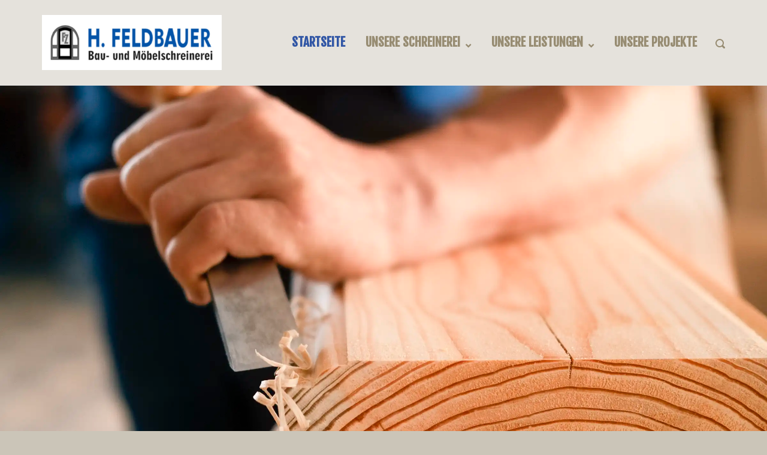

--- FILE ---
content_type: text/html; charset=UTF-8
request_url: https://schreinerei-feldbauer.com/
body_size: 15556
content:
<!DOCTYPE html>
<html lang="de">
<head>
	<meta charset="UTF-8">
	<link rel="profile" href="https://gmpg.org/xfn/11">

	<title>Schreinerei Feldbauer</title>
<meta name='robots' content='max-image-preview:large' />
<link rel='dns-prefetch' href='//fonts.googleapis.com' />
<link rel="alternate" type="application/rss+xml" title="Schreinerei Feldbauer &raquo; Feed" href="https://schreinerei-feldbauer.com/feed/" />
<link rel="alternate" type="application/rss+xml" title="Schreinerei Feldbauer &raquo; Kommentar-Feed" href="https://schreinerei-feldbauer.com/comments/feed/" />
<link rel="alternate" title="oEmbed (JSON)" type="application/json+oembed" href="https://schreinerei-feldbauer.com/wp-json/oembed/1.0/embed?url=https%3A%2F%2Fschreinerei-feldbauer.com%2F" />
<link rel="alternate" title="oEmbed (XML)" type="text/xml+oembed" href="https://schreinerei-feldbauer.com/wp-json/oembed/1.0/embed?url=https%3A%2F%2Fschreinerei-feldbauer.com%2F&#038;format=xml" />
<style id='wp-img-auto-sizes-contain-inline-css' type='text/css'>
img:is([sizes=auto i],[sizes^="auto," i]){contain-intrinsic-size:3000px 1500px}
/*# sourceURL=wp-img-auto-sizes-contain-inline-css */
</style>
<style id='wp-emoji-styles-inline-css' type='text/css'>

	img.wp-smiley, img.emoji {
		display: inline !important;
		border: none !important;
		box-shadow: none !important;
		height: 1em !important;
		width: 1em !important;
		margin: 0 0.07em !important;
		vertical-align: -0.1em !important;
		background: none !important;
		padding: 0 !important;
	}
/*# sourceURL=wp-emoji-styles-inline-css */
</style>
<style id='wp-block-library-inline-css' type='text/css'>
:root{--wp-block-synced-color:#7a00df;--wp-block-synced-color--rgb:122,0,223;--wp-bound-block-color:var(--wp-block-synced-color);--wp-editor-canvas-background:#ddd;--wp-admin-theme-color:#007cba;--wp-admin-theme-color--rgb:0,124,186;--wp-admin-theme-color-darker-10:#006ba1;--wp-admin-theme-color-darker-10--rgb:0,107,160.5;--wp-admin-theme-color-darker-20:#005a87;--wp-admin-theme-color-darker-20--rgb:0,90,135;--wp-admin-border-width-focus:2px}@media (min-resolution:192dpi){:root{--wp-admin-border-width-focus:1.5px}}.wp-element-button{cursor:pointer}:root .has-very-light-gray-background-color{background-color:#eee}:root .has-very-dark-gray-background-color{background-color:#313131}:root .has-very-light-gray-color{color:#eee}:root .has-very-dark-gray-color{color:#313131}:root .has-vivid-green-cyan-to-vivid-cyan-blue-gradient-background{background:linear-gradient(135deg,#00d084,#0693e3)}:root .has-purple-crush-gradient-background{background:linear-gradient(135deg,#34e2e4,#4721fb 50%,#ab1dfe)}:root .has-hazy-dawn-gradient-background{background:linear-gradient(135deg,#faaca8,#dad0ec)}:root .has-subdued-olive-gradient-background{background:linear-gradient(135deg,#fafae1,#67a671)}:root .has-atomic-cream-gradient-background{background:linear-gradient(135deg,#fdd79a,#004a59)}:root .has-nightshade-gradient-background{background:linear-gradient(135deg,#330968,#31cdcf)}:root .has-midnight-gradient-background{background:linear-gradient(135deg,#020381,#2874fc)}:root{--wp--preset--font-size--normal:16px;--wp--preset--font-size--huge:42px}.has-regular-font-size{font-size:1em}.has-larger-font-size{font-size:2.625em}.has-normal-font-size{font-size:var(--wp--preset--font-size--normal)}.has-huge-font-size{font-size:var(--wp--preset--font-size--huge)}.has-text-align-center{text-align:center}.has-text-align-left{text-align:left}.has-text-align-right{text-align:right}.has-fit-text{white-space:nowrap!important}#end-resizable-editor-section{display:none}.aligncenter{clear:both}.items-justified-left{justify-content:flex-start}.items-justified-center{justify-content:center}.items-justified-right{justify-content:flex-end}.items-justified-space-between{justify-content:space-between}.screen-reader-text{border:0;clip-path:inset(50%);height:1px;margin:-1px;overflow:hidden;padding:0;position:absolute;width:1px;word-wrap:normal!important}.screen-reader-text:focus{background-color:#ddd;clip-path:none;color:#444;display:block;font-size:1em;height:auto;left:5px;line-height:normal;padding:15px 23px 14px;text-decoration:none;top:5px;width:auto;z-index:100000}html :where(.has-border-color){border-style:solid}html :where([style*=border-top-color]){border-top-style:solid}html :where([style*=border-right-color]){border-right-style:solid}html :where([style*=border-bottom-color]){border-bottom-style:solid}html :where([style*=border-left-color]){border-left-style:solid}html :where([style*=border-width]){border-style:solid}html :where([style*=border-top-width]){border-top-style:solid}html :where([style*=border-right-width]){border-right-style:solid}html :where([style*=border-bottom-width]){border-bottom-style:solid}html :where([style*=border-left-width]){border-left-style:solid}html :where(img[class*=wp-image-]){height:auto;max-width:100%}:where(figure){margin:0 0 1em}html :where(.is-position-sticky){--wp-admin--admin-bar--position-offset:var(--wp-admin--admin-bar--height,0px)}@media screen and (max-width:600px){html :where(.is-position-sticky){--wp-admin--admin-bar--position-offset:0px}}

/*# sourceURL=wp-block-library-inline-css */
</style><style id='global-styles-inline-css' type='text/css'>
:root{--wp--preset--aspect-ratio--square: 1;--wp--preset--aspect-ratio--4-3: 4/3;--wp--preset--aspect-ratio--3-4: 3/4;--wp--preset--aspect-ratio--3-2: 3/2;--wp--preset--aspect-ratio--2-3: 2/3;--wp--preset--aspect-ratio--16-9: 16/9;--wp--preset--aspect-ratio--9-16: 9/16;--wp--preset--color--black: #000000;--wp--preset--color--cyan-bluish-gray: #abb8c3;--wp--preset--color--white: #ffffff;--wp--preset--color--pale-pink: #f78da7;--wp--preset--color--vivid-red: #cf2e2e;--wp--preset--color--luminous-vivid-orange: #ff6900;--wp--preset--color--luminous-vivid-amber: #fcb900;--wp--preset--color--light-green-cyan: #7bdcb5;--wp--preset--color--vivid-green-cyan: #00d084;--wp--preset--color--pale-cyan-blue: #8ed1fc;--wp--preset--color--vivid-cyan-blue: #0693e3;--wp--preset--color--vivid-purple: #9b51e0;--wp--preset--gradient--vivid-cyan-blue-to-vivid-purple: linear-gradient(135deg,rgb(6,147,227) 0%,rgb(155,81,224) 100%);--wp--preset--gradient--light-green-cyan-to-vivid-green-cyan: linear-gradient(135deg,rgb(122,220,180) 0%,rgb(0,208,130) 100%);--wp--preset--gradient--luminous-vivid-amber-to-luminous-vivid-orange: linear-gradient(135deg,rgb(252,185,0) 0%,rgb(255,105,0) 100%);--wp--preset--gradient--luminous-vivid-orange-to-vivid-red: linear-gradient(135deg,rgb(255,105,0) 0%,rgb(207,46,46) 100%);--wp--preset--gradient--very-light-gray-to-cyan-bluish-gray: linear-gradient(135deg,rgb(238,238,238) 0%,rgb(169,184,195) 100%);--wp--preset--gradient--cool-to-warm-spectrum: linear-gradient(135deg,rgb(74,234,220) 0%,rgb(151,120,209) 20%,rgb(207,42,186) 40%,rgb(238,44,130) 60%,rgb(251,105,98) 80%,rgb(254,248,76) 100%);--wp--preset--gradient--blush-light-purple: linear-gradient(135deg,rgb(255,206,236) 0%,rgb(152,150,240) 100%);--wp--preset--gradient--blush-bordeaux: linear-gradient(135deg,rgb(254,205,165) 0%,rgb(254,45,45) 50%,rgb(107,0,62) 100%);--wp--preset--gradient--luminous-dusk: linear-gradient(135deg,rgb(255,203,112) 0%,rgb(199,81,192) 50%,rgb(65,88,208) 100%);--wp--preset--gradient--pale-ocean: linear-gradient(135deg,rgb(255,245,203) 0%,rgb(182,227,212) 50%,rgb(51,167,181) 100%);--wp--preset--gradient--electric-grass: linear-gradient(135deg,rgb(202,248,128) 0%,rgb(113,206,126) 100%);--wp--preset--gradient--midnight: linear-gradient(135deg,rgb(2,3,129) 0%,rgb(40,116,252) 100%);--wp--preset--font-size--small: 13px;--wp--preset--font-size--medium: 20px;--wp--preset--font-size--large: 36px;--wp--preset--font-size--x-large: 42px;--wp--preset--spacing--20: 0.44rem;--wp--preset--spacing--30: 0.67rem;--wp--preset--spacing--40: 1rem;--wp--preset--spacing--50: 1.5rem;--wp--preset--spacing--60: 2.25rem;--wp--preset--spacing--70: 3.38rem;--wp--preset--spacing--80: 5.06rem;--wp--preset--shadow--natural: 6px 6px 9px rgba(0, 0, 0, 0.2);--wp--preset--shadow--deep: 12px 12px 50px rgba(0, 0, 0, 0.4);--wp--preset--shadow--sharp: 6px 6px 0px rgba(0, 0, 0, 0.2);--wp--preset--shadow--outlined: 6px 6px 0px -3px rgb(255, 255, 255), 6px 6px rgb(0, 0, 0);--wp--preset--shadow--crisp: 6px 6px 0px rgb(0, 0, 0);}:where(.is-layout-flex){gap: 0.5em;}:where(.is-layout-grid){gap: 0.5em;}body .is-layout-flex{display: flex;}.is-layout-flex{flex-wrap: wrap;align-items: center;}.is-layout-flex > :is(*, div){margin: 0;}body .is-layout-grid{display: grid;}.is-layout-grid > :is(*, div){margin: 0;}:where(.wp-block-columns.is-layout-flex){gap: 2em;}:where(.wp-block-columns.is-layout-grid){gap: 2em;}:where(.wp-block-post-template.is-layout-flex){gap: 1.25em;}:where(.wp-block-post-template.is-layout-grid){gap: 1.25em;}.has-black-color{color: var(--wp--preset--color--black) !important;}.has-cyan-bluish-gray-color{color: var(--wp--preset--color--cyan-bluish-gray) !important;}.has-white-color{color: var(--wp--preset--color--white) !important;}.has-pale-pink-color{color: var(--wp--preset--color--pale-pink) !important;}.has-vivid-red-color{color: var(--wp--preset--color--vivid-red) !important;}.has-luminous-vivid-orange-color{color: var(--wp--preset--color--luminous-vivid-orange) !important;}.has-luminous-vivid-amber-color{color: var(--wp--preset--color--luminous-vivid-amber) !important;}.has-light-green-cyan-color{color: var(--wp--preset--color--light-green-cyan) !important;}.has-vivid-green-cyan-color{color: var(--wp--preset--color--vivid-green-cyan) !important;}.has-pale-cyan-blue-color{color: var(--wp--preset--color--pale-cyan-blue) !important;}.has-vivid-cyan-blue-color{color: var(--wp--preset--color--vivid-cyan-blue) !important;}.has-vivid-purple-color{color: var(--wp--preset--color--vivid-purple) !important;}.has-black-background-color{background-color: var(--wp--preset--color--black) !important;}.has-cyan-bluish-gray-background-color{background-color: var(--wp--preset--color--cyan-bluish-gray) !important;}.has-white-background-color{background-color: var(--wp--preset--color--white) !important;}.has-pale-pink-background-color{background-color: var(--wp--preset--color--pale-pink) !important;}.has-vivid-red-background-color{background-color: var(--wp--preset--color--vivid-red) !important;}.has-luminous-vivid-orange-background-color{background-color: var(--wp--preset--color--luminous-vivid-orange) !important;}.has-luminous-vivid-amber-background-color{background-color: var(--wp--preset--color--luminous-vivid-amber) !important;}.has-light-green-cyan-background-color{background-color: var(--wp--preset--color--light-green-cyan) !important;}.has-vivid-green-cyan-background-color{background-color: var(--wp--preset--color--vivid-green-cyan) !important;}.has-pale-cyan-blue-background-color{background-color: var(--wp--preset--color--pale-cyan-blue) !important;}.has-vivid-cyan-blue-background-color{background-color: var(--wp--preset--color--vivid-cyan-blue) !important;}.has-vivid-purple-background-color{background-color: var(--wp--preset--color--vivid-purple) !important;}.has-black-border-color{border-color: var(--wp--preset--color--black) !important;}.has-cyan-bluish-gray-border-color{border-color: var(--wp--preset--color--cyan-bluish-gray) !important;}.has-white-border-color{border-color: var(--wp--preset--color--white) !important;}.has-pale-pink-border-color{border-color: var(--wp--preset--color--pale-pink) !important;}.has-vivid-red-border-color{border-color: var(--wp--preset--color--vivid-red) !important;}.has-luminous-vivid-orange-border-color{border-color: var(--wp--preset--color--luminous-vivid-orange) !important;}.has-luminous-vivid-amber-border-color{border-color: var(--wp--preset--color--luminous-vivid-amber) !important;}.has-light-green-cyan-border-color{border-color: var(--wp--preset--color--light-green-cyan) !important;}.has-vivid-green-cyan-border-color{border-color: var(--wp--preset--color--vivid-green-cyan) !important;}.has-pale-cyan-blue-border-color{border-color: var(--wp--preset--color--pale-cyan-blue) !important;}.has-vivid-cyan-blue-border-color{border-color: var(--wp--preset--color--vivid-cyan-blue) !important;}.has-vivid-purple-border-color{border-color: var(--wp--preset--color--vivid-purple) !important;}.has-vivid-cyan-blue-to-vivid-purple-gradient-background{background: var(--wp--preset--gradient--vivid-cyan-blue-to-vivid-purple) !important;}.has-light-green-cyan-to-vivid-green-cyan-gradient-background{background: var(--wp--preset--gradient--light-green-cyan-to-vivid-green-cyan) !important;}.has-luminous-vivid-amber-to-luminous-vivid-orange-gradient-background{background: var(--wp--preset--gradient--luminous-vivid-amber-to-luminous-vivid-orange) !important;}.has-luminous-vivid-orange-to-vivid-red-gradient-background{background: var(--wp--preset--gradient--luminous-vivid-orange-to-vivid-red) !important;}.has-very-light-gray-to-cyan-bluish-gray-gradient-background{background: var(--wp--preset--gradient--very-light-gray-to-cyan-bluish-gray) !important;}.has-cool-to-warm-spectrum-gradient-background{background: var(--wp--preset--gradient--cool-to-warm-spectrum) !important;}.has-blush-light-purple-gradient-background{background: var(--wp--preset--gradient--blush-light-purple) !important;}.has-blush-bordeaux-gradient-background{background: var(--wp--preset--gradient--blush-bordeaux) !important;}.has-luminous-dusk-gradient-background{background: var(--wp--preset--gradient--luminous-dusk) !important;}.has-pale-ocean-gradient-background{background: var(--wp--preset--gradient--pale-ocean) !important;}.has-electric-grass-gradient-background{background: var(--wp--preset--gradient--electric-grass) !important;}.has-midnight-gradient-background{background: var(--wp--preset--gradient--midnight) !important;}.has-small-font-size{font-size: var(--wp--preset--font-size--small) !important;}.has-medium-font-size{font-size: var(--wp--preset--font-size--medium) !important;}.has-large-font-size{font-size: var(--wp--preset--font-size--large) !important;}.has-x-large-font-size{font-size: var(--wp--preset--font-size--x-large) !important;}
/*# sourceURL=global-styles-inline-css */
</style>

<style id='classic-theme-styles-inline-css' type='text/css'>
/*! This file is auto-generated */
.wp-block-button__link{color:#fff;background-color:#32373c;border-radius:9999px;box-shadow:none;text-decoration:none;padding:calc(.667em + 2px) calc(1.333em + 2px);font-size:1.125em}.wp-block-file__button{background:#32373c;color:#fff;text-decoration:none}
/*# sourceURL=/wp-includes/css/classic-themes.min.css */
</style>
<link rel='stylesheet' id='siteorigin-panels-front-css' href='https://schreinerei-feldbauer.com/wp-content/plugins/siteorigin-panels/css/front-flex.min.css?ver=2.30.0' type='text/css' media='all' />
<link rel='stylesheet' id='sow-slider-slider-css' href='https://schreinerei-feldbauer.com/wp-content/plugins/so-widgets-bundle/css/slider/slider.css?ver=1.63.4' type='text/css' media='all' />
<link rel='stylesheet' id='siteorigin-premium-animate-css' href='https://schreinerei-feldbauer.com/wp-content/plugins/siteorigin-premium/css/animate.min.css?ver=1.67.1' type='text/css' media='all' />
<link rel='stylesheet' id='sow-hero-default-426396a28193-13-css' href='https://schreinerei-feldbauer.com/wp-content/uploads/siteorigin-widgets/sow-hero-default-426396a28193-13.css?ver=6.9' type='text/css' media='all' />
<link rel='stylesheet' id='sow-headline-default-ec1eb4cebc48-13-css' href='https://schreinerei-feldbauer.com/wp-content/uploads/siteorigin-widgets/sow-headline-default-ec1eb4cebc48-13.css?ver=6.9' type='text/css' media='all' />
<link rel='stylesheet' id='polestar-style-css' href='https://schreinerei-feldbauer.com/wp-content/themes/polestar/style.min.css?ver=1.10.1' type='text/css' media='all' />
<link rel='stylesheet' id='polestar-icons-css' href='https://schreinerei-feldbauer.com/wp-content/themes/polestar/css/polestar-icons.min.css?ver=1.10.1' type='text/css' media='all' />
<link rel='stylesheet' id='polestar-fonts-css' href='//fonts.googleapis.com/css?family=Fjalla+One%3Aregular%7CMontserrat%3Aregular%2Citalic%2C600%2C700%26subset%3Dlatin%2C&#038;display=block' type='text/css' media='screen' />
<link rel='stylesheet' id='fancybox-css' href='https://schreinerei-feldbauer.com/wp-content/plugins/easy-fancybox/fancybox/1.5.4/jquery.fancybox.min.css?ver=6.9' type='text/css' media='screen' />
<style id='fancybox-inline-css' type='text/css'>
#fancybox-outer{background:#ffffff}#fancybox-content{background:#ffffff;border-color:#ffffff;color:#000000;}#fancybox-title,#fancybox-title-float-main{color:#fff}
/*# sourceURL=fancybox-inline-css */
</style>
<link rel='stylesheet' id='so-premium-video-background-css' href='https://schreinerei-feldbauer.com/wp-content/plugins/siteorigin-premium/addons/plugin/video-background/css/style.css?ver=1.67.1' type='text/css' media='all' />
<script type="text/javascript" src="https://schreinerei-feldbauer.com/wp-includes/js/jquery/jquery.min.js?ver=3.7.1" id="jquery-core-js"></script>
<script type="text/javascript" src="https://schreinerei-feldbauer.com/wp-includes/js/jquery/jquery-migrate.min.js?ver=3.4.1" id="jquery-migrate-js"></script>
<script type="text/javascript" src="https://schreinerei-feldbauer.com/wp-content/plugins/so-widgets-bundle/js/jquery.cycle.min.js?ver=1.63.4" id="sow-slider-slider-cycle2-js"></script>
<script type="text/javascript" src="https://schreinerei-feldbauer.com/wp-content/plugins/so-widgets-bundle/js/slider/jquery.slider.min.js?ver=1.63.4" id="sow-slider-slider-js"></script>
<script type="text/javascript" src="https://schreinerei-feldbauer.com/wp-content/plugins/siteorigin-premium/js/animate.min.js?ver=1.67.1" id="siteorigin-premium-animate-js"></script>
<link rel="https://api.w.org/" href="https://schreinerei-feldbauer.com/wp-json/" /><link rel="alternate" title="JSON" type="application/json" href="https://schreinerei-feldbauer.com/wp-json/wp/v2/pages/13" /><link rel="EditURI" type="application/rsd+xml" title="RSD" href="https://schreinerei-feldbauer.com/xmlrpc.php?rsd" />
<meta name="generator" content="WordPress 6.9" />
<link rel="canonical" href="https://schreinerei-feldbauer.com/" />
<link rel='shortlink' href='https://schreinerei-feldbauer.com/' />
	<meta name="viewport" content="width=device-width, initial-scale=1">
<style type="text/css">.siteorigin-premium-embed-blocker-message {
  
  background-size: cover;
  border-radius: 3px;
  
  color: #ffffff;
  
  
  margin: 15px 0;
  padding: 30px 30px 30px 30px;
  position: relative;
}
.siteorigin-premium-embed-blocker-message .siteorigin-premium-embed-blocker-message-content {
  position: relative;
  z-index: 1;
}
.siteorigin-premium-embed-blocker-message::after {
  background-color: rgba(0, 0, 0, 0.85);
  border-radius: 3px;
  bottom: 0;
  content: ' ';
  left: 0;
  position: absolute;
  right: 0;
  top: 0;
}
.siteorigin-premium-embed-blocker-message a {
  color: #239cff;
}
.siteorigin-premium-embed-blocker-message a:hover,
.siteorigin-premium-embed-blocker-message a:hover {
  color: rgba(35, 156, 255, 0.8);
}
.siteorigin-premium-embed-blocker-message p:not(:last-of-type) {
  margin: 15px 0;
}</style><style type="text/css" id="custom-background-css">
body.custom-background { background-color: #cbc5b8; }
</style>
	
<style type="text/css" id="polestar-custom-css">
a,a:visited,.main-navigation .current a,.main-navigation .current_page_item > a,.main-navigation .current-menu-item > a,.main-navigation .current_page_ancestor > a,.main-navigation .current-menu-ancestor > a,.site-content .post-navigation a:hover,.comment-navigation a:hover,.footer-menu .menu li a:hover,.footer-menu .menu li a:hover:before,.breadcrumbs a:hover,.widget-area .widget a:hover,.site-footer .widget a:hover,.calendar_wrap .wp-calendar-nav .wp-calendar-nav-prev a:hover,.calendar_wrap .wp-calendar-nav .wp-calendar-nav-next a:hover,.entry-meta > span a:hover,.site-content .more-wrapper a:hover,.yarpp-related ol li .related-post-title:hover,.related-posts-section ol li .related-post-title:hover,.yarpp-related ol li .related-post-date:hover,.related-posts-section ol li .related-post-date:hover,.author-box .author-description span a:hover,.comment-list .comment .comment-reply-link:hover,.comment-list .pingback .comment-reply-link:hover,.comment-reply-title #cancel-comment-reply-link:hover,#commentform .comment-notes a:hover,#commentform .logged-in-as a:hover,.site-footer .site-info a:hover{color:#3156a5;}button,.button,.pagination .page-numbers:hover,.pagination .page-numbers:focus,.pagination .current,#infinite-handle span button,#infinite-handle span button:hover,.added_to_cart,.widget_shopping_cart .buttons a:first-of-type:hover,input[type="button"],input[type="reset"],input[type="submit"],.main-navigation ul .menu-button a,.page-links .post-page-numbers:hover,.page-links .post-page-numbers.current,.tags-links a:hover,#page .widget_tag_cloud a:hover{background:#3156a5;}.button:hover,#infinite-handle span button:hover,button:hover,.added_to_cart:hover,input[type="button"]:hover,input[type="reset"]:hover,input[type="submit"]:hover,.main-navigation ul .menu-button a:hover{background-color:rgba(49, 86, 165, 0.8);}blockquote{border-color:#3156a5;}h1,h2,h3,h4,h5,h6,table th,label,fieldset legend,.main-navigation li a,#mobile-navigation ul li a,#mobile-navigation ul li .dropdown-toggle,.comment-navigation a,.widget #wp-calendar caption,.calendar_wrap .wp-calendar-nav .wp-calendar-nav-prev a,.calendar_wrap .wp-calendar-nav .wp-calendar-nav-next a,.site-content .entry-title,.site-content .entry-title a,.site-content .more-wrapper a,.page-links .page-links-title,.comment-list .comment .author,.comment-list .pingback .author,.comment-list .comment .author a,.comment-list .pingback .author a,.comment-list .comment .comment-reply-link,.comment-list .pingback .comment-reply-link{color:#978c72;}#mobile-menu-button span{background:#978c72;}.main-navigation .search-icon svg path,.site-header #header-search #close-search svg path{fill:#978c72;}body,button,input,select,textarea,blockquote cite,a:hover,a:focus,a:active,.main-navigation li:hover > a,.main-navigation li.focus > a,#mobile-navigation ul li a:hover,#mobile-navigation ul li .dropdown-toggle:hover,.pagination .page-numbers,.pagination .page-numbers:visited,.site-content .post-navigation a,.entry-title a:hover,.page-links .page-links-title:hover,.page-links a span,.tags-links a,#page .widget_tag_cloud a,.author-box .author-description span a,.comment-list .comment,.comment-list .pingback,.comment-list .comment .author a:hover,.comment-list .pingback .author a:hover,#commentform .comment-notes a,#commentform .logged-in-as a,#commentform .comment-subscription-form label,.widget-area .widget a,.site-footer .widget a,.site-header .shopping-cart-dropdown .widget li a{color:#5b5b5b;}abbr,acronym{border-color:#5b5b5b;}.main-navigation .search-icon svg:hover path,.site-header #header-search #close-search svg:hover path{fill:#5b5b5b;}.site-content .post-navigation a .sub-title,.breadcrumbs,.breadcrumbs a,.entry-meta > span,.entry-meta > span:after,.yarpp-related ol li .related-post-date,.related-posts-section ol li .related-post-date,.comment-list .comment .date,.comment-list .pingback .date,.comment-reply-title #cancel-comment-reply-link{color:#978c72;}.search-form button[type="submit"] svg path{fill:#978c72;}h1,h2,h3,h4,h5,h6,fieldset legend,.main-navigation li,#mobile-navigation ul li{font-family:"Fjalla One","Helvetica Neue",sans-serif;}body,button,input,select,textarea,.comment-reply-title #cancel-comment-reply-link{font-family:"Montserrat","Helvetica Neue",sans-serif;}.site-header,#header-search form,#mobile-navigation{background:#e5e2dc;}.site-header .site-branding .site-title a{color:#5b5b5b;}.site-header .site-branding .site-description{color:#5b5b5b;}.site-footer .widget .widget-title{color:#e5e2dc;border-color:#e5e2dc;}.site-footer .widget .widget-title ~ *,.site-footer .widget a:hover,.site-footer .bottom-bar,.site-footer .bottom-bar a{color:#e5e2dc;}.site-footer.footer-active-sidebar,.site-footer .bottom-bar{border-color:#978c72;}.site-footer{background:#978c72;}
@media (max-width:780px){body:not(.page-layout-stripped) #masthead.mobile-menu .main-navigation > div:not(.mega-menu-wrap),#masthead.mobile-menu .main-navigation .shopping-cart,#masthead.mobile-menu .main-navigation .search-icon{display:none;}#masthead.mobile-menu #mobile-menu-button{display:inline-block;}}
@media (min-width:781px){.site-header #mobile-navigation{display:none !important;}}
</style>
<style media="all" id="siteorigin-panels-layouts-head">/* Layout 13 */ #pgc-13-0-0 , #pgc-13-1-0 , #pgc-13-2-0 , #pgc-13-3-0 { width:100%;width:calc(100% - ( 0 * 30px ) ) } #pg-13-0 { margin-bottom:55px } #pg-13-1 , #pg-13-2 , #pl-13 .so-panel { margin-bottom:30px } #pl-13 .so-panel:last-of-type { margin-bottom:0px } #pg-13-0.panel-has-style > .panel-row-style, #pg-13-0.panel-no-style , #pg-13-1.panel-has-style > .panel-row-style, #pg-13-1.panel-no-style , #pg-13-2.panel-has-style > .panel-row-style, #pg-13-2.panel-no-style , #pg-13-3.panel-has-style > .panel-row-style, #pg-13-3.panel-no-style { -webkit-align-items:flex-start;align-items:flex-start } @media (max-width:780px){ #pg-13-0.panel-no-style, #pg-13-0.panel-has-style > .panel-row-style, #pg-13-0 , #pg-13-1.panel-no-style, #pg-13-1.panel-has-style > .panel-row-style, #pg-13-1 , #pg-13-2.panel-no-style, #pg-13-2.panel-has-style > .panel-row-style, #pg-13-2 , #pg-13-3.panel-no-style, #pg-13-3.panel-has-style > .panel-row-style, #pg-13-3 { -webkit-flex-direction:column;-ms-flex-direction:column;flex-direction:column } #pg-13-0 > .panel-grid-cell , #pg-13-0 > .panel-row-style > .panel-grid-cell , #pg-13-1 > .panel-grid-cell , #pg-13-1 > .panel-row-style > .panel-grid-cell , #pg-13-2 > .panel-grid-cell , #pg-13-2 > .panel-row-style > .panel-grid-cell , #pg-13-3 > .panel-grid-cell , #pg-13-3 > .panel-row-style > .panel-grid-cell { width:100%;margin-right:0 } #pg-13-0 { margin-bottom:40px } #pl-13 .panel-grid-cell { padding:0 } #pl-13 .panel-grid .panel-grid-cell-empty { display:none } #pl-13 .panel-grid .panel-grid-cell-mobile-last { margin-bottom:0px }  } </style><link rel='stylesheet' id='so-css-polestar-css' href='https://schreinerei-feldbauer.com/wp-content/uploads/so-css/so-css-polestar.css?ver=1745782477' type='text/css' media='all' />
</head>

<body class="home wp-singular page-template-default page page-id-13 custom-background wp-theme-polestar siteorigin-panels siteorigin-panels-before-js siteorigin-panels-home css3-animations no-js page-layout-no-sidebar no-header-margin sidebar no-topbar">

<div id="page" class="site">
	<a class="skip-link screen-reader-text" href="#content">Skip to content</a>

		
		
		<header id="masthead" class="site-header sticky mobile-menu"  >

			<div class="polestar-container">

					
					<div class="site-header-inner">

						<div class="site-branding">
							<a href="https://schreinerei-feldbauer.com/" rel="home">
			<span class="screen-reader-text">Home</span><img width="300" height="92" src="https://schreinerei-feldbauer.com/wp-content/uploads/2024/11/Feldbauer-300x92-1.png" class="custom-logo" alt="" decoding="async" srcset="https://schreinerei-feldbauer.com/wp-content/uploads/2024/11/Feldbauer-300x92-1.png 1x,https://schreinerei-feldbauer.com/wp-content/uploads/2024/11/Feldbauer-768x235-1.png 2x" /></a>						</div><!-- .site-branding -->

						<nav id="site-navigation" class="main-navigation">

							
								
																	<a href="#menu" id="mobile-menu-button">
													<span></span>
			<span></span>
			<span></span>
			<span></span>
												<span class="screen-reader-text">Menu</span>
									</a>
															
								
									
									<div class="menu-header-container"><ul id="primary-menu" class="menu"><li id="menu-item-34" class="menu-item menu-item-type-post_type menu-item-object-page menu-item-home page_item page-item-13 menu-item-34"><a href="https://schreinerei-feldbauer.com/" aria-current="page">Startseite</a></li>
<li id="menu-item-35" class="menu-item menu-item-type-custom menu-item-object-custom menu-item-has-children menu-item-35"><a href="#">Unsere Schreinerei</a>
<ul class="sub-menu">
	<li id="menu-item-126" class="menu-item menu-item-type-post_type menu-item-object-page menu-item-126"><a href="https://schreinerei-feldbauer.com/unser-team/">Unser Team</a></li>
	<li id="menu-item-125" class="menu-item menu-item-type-post_type menu-item-object-page menu-item-125"><a href="https://schreinerei-feldbauer.com/unsere-geschichte/">Unsere Geschichte</a></li>
</ul>
</li>
<li id="menu-item-39" class="menu-item menu-item-type-custom menu-item-object-custom menu-item-has-children menu-item-39"><a href="#">Unsere Leistungen</a>
<ul class="sub-menu">
	<li id="menu-item-148" class="menu-item menu-item-type-post_type menu-item-object-page menu-item-148"><a href="https://schreinerei-feldbauer.com/kuechen-und-kuechenplanung/">Küchen und Küchenplanung</a></li>
	<li id="menu-item-171" class="menu-item menu-item-type-post_type menu-item-object-page menu-item-171"><a href="https://schreinerei-feldbauer.com/baeder/">Bäder</a></li>
	<li id="menu-item-208" class="menu-item menu-item-type-post_type menu-item-object-page menu-item-208"><a href="https://schreinerei-feldbauer.com/treppen-und-innenausbau/">Treppen und Innenausbau</a></li>
	<li id="menu-item-212" class="menu-item menu-item-type-post_type menu-item-object-page menu-item-212"><a href="https://schreinerei-feldbauer.com/fenster-und-tueren/">Fenster und Türen</a></li>
	<li id="menu-item-214" class="menu-item menu-item-type-post_type menu-item-object-page menu-item-214"><a href="https://schreinerei-feldbauer.com/ladenbau/">Ladenbau</a></li>
	<li id="menu-item-217" class="menu-item menu-item-type-post_type menu-item-object-page menu-item-217"><a href="https://schreinerei-feldbauer.com/fussboeden/">Fußböden</a></li>
</ul>
</li>
<li id="menu-item-138" class="menu-item menu-item-type-post_type menu-item-object-page menu-item-138"><a href="https://schreinerei-feldbauer.com/projekte/">Unsere Projekte</a></li>
</ul></div>
																	
								
								
																	<button class="search-icon">
										<label class="screen-reader-text">Open search bar</label>
													<svg version="1.1" xmlns="http://www.w3.org/2000/svg" xmlns:xlink="http://www.w3.org/1999/xlink" width="16" height="16" viewBox="0 0 16 16">
				<path d="M15.56 15.56c-0.587 0.587-1.538 0.587-2.125 0l-2.652-2.652c-1.090 0.699-2.379 1.116-3.771 1.116-3.872 0-7.012-3.139-7.012-7.012s3.14-7.012 7.012-7.012c3.873 0 7.012 3.139 7.012 7.012 0 1.391-0.417 2.68-1.116 3.771l2.652 2.652c0.587 0.587 0.587 1.538 0 2.125zM7.012 2.003c-2.766 0-5.009 2.242-5.009 5.009s2.243 5.009 5.009 5.009c2.766 0 5.009-2.242 5.009-5.009s-2.242-5.009-5.009-5.009z"></path>
			</svg>
											</button>
								
							
							
						</nav><!-- #site-navigation -->

													<div id="header-search">
								<div class="polestar-container">
									<label for='s' class='screen-reader-text'>Search for:</label>
									<form method="get" class="search-form" action="https://schreinerei-feldbauer.com/">
	<label for='s' class='screen-reader-text'>Search for:</label>
	<input type="search" name="s" placeholder="Search" value="" />
	<button type="submit">
		<label class="screen-reader-text">Search</label>
					<svg version="1.1" xmlns="http://www.w3.org/2000/svg" xmlns:xlink="http://www.w3.org/1999/xlink" width="16" height="16" viewBox="0 0 16 16">
				<path d="M15.56 15.56c-0.587 0.587-1.538 0.587-2.125 0l-2.652-2.652c-1.090 0.699-2.379 1.116-3.771 1.116-3.872 0-7.012-3.139-7.012-7.012s3.14-7.012 7.012-7.012c3.873 0 7.012 3.139 7.012 7.012 0 1.391-0.417 2.68-1.116 3.771l2.652 2.652c0.587 0.587 0.587 1.538 0 2.125zM7.012 2.003c-2.766 0-5.009 2.242-5.009 5.009s2.243 5.009 5.009 5.009c2.766 0 5.009-2.242 5.009-5.009s-2.242-5.009-5.009-5.009z"></path>
			</svg>
			</button>
</form>
									<a id="close-search">
										<span class="screen-reader-text">Close search bar</span>
													<svg version="1.1" xmlns="http://www.w3.org/2000/svg" xmlns:xlink="http://www.w3.org/1999/xlink" width="24" height="24" viewBox="0 0 24 24">
				<path d="M18.984 6.422l-5.578 5.578 5.578 5.578-1.406 1.406-5.578-5.578-5.578 5.578-1.406-1.406 5.578-5.578-5.578-5.578 1.406-1.406 5.578 5.578 5.578-5.578z"></path>
			</svg>
											</a>
								</div>
							</div><!-- #header-search -->
						
					</div><!-- .site-header-inner -->

						
			</div><!-- .polestar-container -->
		
		</header><!-- #masthead -->

		
		<div id="content" class="site-content">

			<div class="polestar-container">

				
	<div id="primary" class="content-area">
		<main id="main" class="site-main">

			
<article id="post-13" class="post-13 page type-page status-publish post">

	
				
	<div class="entry-content">
		<div id="pl-13"  class="panel-layout" ><div id="pg-13-0"  class="panel-grid panel-has-style" ><div class="siteorigin-panels-stretch panel-row-style panel-row-style-for-13-0" data-stretch-type="full-width-stretch" ><div id="pgc-13-0-0"  class="panel-grid-cell" ><div id="panel-13-0-0-0" class="so-panel widget widget_sow-hero panel-first-child panel-last-child" data-index="0" ><div
			
			class="so-widget-sow-hero so-widget-sow-hero-default-426396a28193-13 so-widget-fittext-wrapper"
			 data-fit-text-compressor="0.85"
		>				<div class="sow-slider-base" style="display: none" tabindex="0">
					<ul
					class="sow-slider-images"
					data-settings="{&quot;pagination&quot;:true,&quot;speed&quot;:400,&quot;timeout&quot;:3500,&quot;paused&quot;:false,&quot;pause_on_hover&quot;:false,&quot;swipe&quot;:true,&quot;nav_always_show_desktop&quot;:&quot;&quot;,&quot;nav_always_show_mobile&quot;:&quot;&quot;,&quot;breakpoint&quot;:&quot;780px&quot;,&quot;unmute&quot;:false,&quot;anchor&quot;:null}"
					style="min-height: 800px"					data-anchor-id=""
				>		<li class="sow-slider-image  sow-slider-image-cover" style="visibility: visible;;background-color: #333333;background-image: url(https://schreinerei-feldbauer.com/wp-content/uploads/2024/11/Schreinerei_Feldbauer_Zandt_Cham_5.webp)" >
					<div class="sow-slider-image-container">
			<div class="sow-slider-image-wrapper">
							</div>
		</div>
				</li>
				<li class="sow-slider-image  sow-slider-image-cover" style="visibility: hidden;;background-color: #333333" data-background="url(https://schreinerei-feldbauer.com/wp-content/uploads/2024/11/Schreinerei_Feldbauer_Zandt_Cham_Team.webp)" >
					<div class="sow-slider-image-container">
			<div class="sow-slider-image-wrapper">
							</div>
		</div>
				</li>
				<li class="sow-slider-image  sow-slider-image-cover" style="visibility: hidden;;background-color: #333333" data-background="url(https://schreinerei-feldbauer.com/wp-content/uploads/2024/11/Schreinerei_Feldbauer_Zandt_Cham_4.webp)" >
					<div class="sow-slider-image-container">
			<div class="sow-slider-image-wrapper">
							</div>
		</div>
				</li>
				<li class="sow-slider-image  sow-slider-image-cover" style="visibility: hidden;;background-color: #333333" data-background="url(https://schreinerei-feldbauer.com/wp-content/uploads/2024/11/Schreinerei_Feldbauer_Zandt_Cham_3.webp)" >
					<div class="sow-slider-image-container">
			<div class="sow-slider-image-wrapper">
							</div>
		</div>
				</li>
				<li class="sow-slider-image  sow-slider-image-cover" style="visibility: hidden;;background-color: #333333" data-background="url(https://schreinerei-feldbauer.com/wp-content/uploads/2024/11/Schreinerei_Feldbauer_Zandt_Cham_2.webp)" >
					<div class="sow-slider-image-container">
			<div class="sow-slider-image-wrapper">
							</div>
		</div>
				</li>
				<li class="sow-slider-image  sow-slider-image-cover" style="visibility: hidden;;background-color: #333333" data-background="url(https://schreinerei-feldbauer.com/wp-content/uploads/2024/11/Schreinerei_Feldbauer_Zandt_Cham_1.webp)" >
					<div class="sow-slider-image-container">
			<div class="sow-slider-image-wrapper">
							</div>
		</div>
				</li>
		</ul>				<ol class="sow-slider-pagination">
											<li><a href="#" data-goto="0" aria-label="display slide 1"></a></li>
											<li><a href="#" data-goto="1" aria-label="display slide 2"></a></li>
											<li><a href="#" data-goto="2" aria-label="display slide 3"></a></li>
											<li><a href="#" data-goto="3" aria-label="display slide 4"></a></li>
											<li><a href="#" data-goto="4" aria-label="display slide 5"></a></li>
											<li><a href="#" data-goto="5" aria-label="display slide 6"></a></li>
									</ol>

				<div class="sow-slide-nav sow-slide-nav-next">
					<a href="#" data-goto="next" aria-label="next slide" data-action="next">
						<em class="sow-sld-icon-thin-right"></em>
					</a>
				</div>

				<div class="sow-slide-nav sow-slide-nav-prev">
					<a href="#" data-goto="previous" aria-label="previous slide" data-action="prev">
						<em class="sow-sld-icon-thin-left"></em>
					</a>
				</div>
				</div></div></div></div></div></div><div id="pg-13-1"  class="panel-grid panel-no-style" ><div id="pgc-13-1-0"  class="panel-grid-cell" ><div id="panel-13-1-0-0" class="so-panel widget widget_sow-headline panel-first-child" data-index="1" ><div
			
			class="so-widget-sow-headline so-widget-sow-headline-default-ec1eb4cebc48-13"
			
		><div class="sow-headline-container ">
							<h2 class="sow-headline">
						Herzlich willkommen bei der Bau- und Möbelschreinerei Feldbauer – Ihrer Wohlfühl-Schreinerei in Ost- und Süd-Bayern!						</h2>
											<div class="decoration">
						<div class="decoration-inside"></div>
					</div>
					</div>
</div></div><div id="panel-13-1-0-1" class="so-panel widget widget_sow-editor panel-last-child" data-index="2" ><div
			
			class="so-widget-sow-editor so-widget-sow-editor-base"
			
		>
<div class="siteorigin-widget-tinymce textwidget">
	<p>Seit vielen Jahren steht unsere Schreinerei für erstklassige Schreinerqualität und verwirklicht Holzträume mit Leidenschaft und Präzision. In unserem Familienbetrieb arbeiten inzwischen <strong>drei Generationen</strong> gemeinsam und verbinden traditionelle Handwerkskunst mit moderner Technik. Mit einem <strong>starken Team von 20 erfahrenen Mitarbeitern</strong> setzen wir individuelle Wünsche in den Bereichen <strong>Möbelbau, Innenausbau, Holzverarbeitung</strong> und <strong>maßgeschneiderte Holzarbeiten</strong> präzise, kreativ und zuverlässig um.</p>
<p>Ob maßgefertigte Holzmöbel, hochwertige Einbauschränke, individuelle Küchen, Treppenbau, Türen oder ein umfassender Innenausbau – wir als Schreinerei bieten eine breite Palette an Schreinerleistungen für Ihr Zuhause oder Geschäft. Unsere Kunden aus Ostbayern und Südbayern profitieren von professionellem, zielgenauem und termingerechtem Arbeiten zu fairen Preisen.</p>
<p>Erleben Sie die Vielfalt des Holzhandwerks und hochwertige Schreinerarbeiten für Ihre Wohnträume. Lassen Sie sich von unserer Schreinerei inspirieren – wir freuen uns, auch Ihr Projekt in Ost- und Süd-Bayern umzusetzen!</p>
<p>Ob maßgefertigte Holzmöbel, hochwertige Einbauschränke, individuelle Küchen, Treppenbau, Türen oder ein umfassender Innenausbau – wir als Schreinerei bieten eine breite Palette an Schreinerleistungen für Ihr Zuhause oder Geschäft. Unsere Kunden aus Ostbayern und Südbayern profitieren von professionellem, zielgenauem und termingerechtem Arbeiten zu fairen Preisen.</p>
<p>Erleben Sie die Vielfalt des Holzhandwerks und hochwertige Schreinerarbeiten für Ihre Wohnträume. Lassen Sie sich von unserer Schreinerei inspirieren – wir freuen uns, auch Ihr Projekt in Ost- und Süd-Bayern umzusetzen!</p>
<p>Ihre Familie Feldbauer</p>
</div>
</div></div></div></div><div id="pg-13-2"  class="panel-grid panel-no-style" ><div id="pgc-13-2-0"  class="panel-grid-cell" ><div id="panel-13-2-0-0" class="so-panel widget widget_sow-editor panel-first-child panel-last-child" data-index="3" ><div
			
			class="so-widget-sow-editor so-widget-sow-editor-base"
			
		>
<div class="siteorigin-widget-tinymce textwidget">
	<p><img fetchpriority="high" decoding="async" class="alignnone wp-image-25 size-full" src="https://schreinerei-feldbauer.com/wp-content/uploads/2024/11/Schreinerei_Feldbauer_Zandt_Cham_Team.webp" alt="" width="2400" height="1600" srcset="https://schreinerei-feldbauer.com/wp-content/uploads/2024/11/Schreinerei_Feldbauer_Zandt_Cham_Team.webp 2400w, https://schreinerei-feldbauer.com/wp-content/uploads/2024/11/Schreinerei_Feldbauer_Zandt_Cham_Team-500x333.webp 500w, https://schreinerei-feldbauer.com/wp-content/uploads/2024/11/Schreinerei_Feldbauer_Zandt_Cham_Team-768x512.webp 768w, https://schreinerei-feldbauer.com/wp-content/uploads/2024/11/Schreinerei_Feldbauer_Zandt_Cham_Team-1024x683.webp 1024w, https://schreinerei-feldbauer.com/wp-content/uploads/2024/11/Schreinerei_Feldbauer_Zandt_Cham_Team-1536x1024.webp 1536w, https://schreinerei-feldbauer.com/wp-content/uploads/2024/11/Schreinerei_Feldbauer_Zandt_Cham_Team-2048x1365.webp 2048w, https://schreinerei-feldbauer.com/wp-content/uploads/2024/11/Schreinerei_Feldbauer_Zandt_Cham_Team-720x480.webp 720w, https://schreinerei-feldbauer.com/wp-content/uploads/2024/11/Schreinerei_Feldbauer_Zandt_Cham_Team-272x182.webp 272w, https://schreinerei-feldbauer.com/wp-content/uploads/2024/11/Schreinerei_Feldbauer_Zandt_Cham_Team-360x240.webp 360w, https://schreinerei-feldbauer.com/wp-content/uploads/2024/11/Schreinerei_Feldbauer_Zandt_Cham_Team-300x200.webp 300w" sizes="(max-width: 2400px) 100vw, 2400px" /></p>
</div>
</div></div></div></div><div id="pg-13-3"  class="panel-grid panel-no-style" ><div id="pgc-13-3-0"  class="panel-grid-cell" ><div id="panel-13-3-0-0" class="so-panel widget widget_sow-editor panel-first-child" data-index="4" ><div
			
			class="so-widget-sow-editor so-widget-sow-editor-base"
			
		>
<div class="siteorigin-widget-tinymce textwidget">
	<p><strong>Maßgeschneiderte Lösungen für jeden Raum und Bedarf</strong></p>
<p>Unsere Schreinerei bietet Ihnen eine große Vielfalt an individuellen Holzlösungen – von <a href="#"><strong>privaten Wohnträumen</strong></a> bis hin zu umfangreichen <strong><a href="#" rel="noopener">öffentlichen Projekten</a></strong>. Mit Liebe zum Detail und handwerklicher Präzision gestalten wir einzigartige Möbelstücke und funktionale Elemente, die perfekt auf Ihre Bedürfnisse zugeschnitten sind.</p>
<p>Im Bereich <strong><a href="#" rel="noopener">Fenster und Türen</a></strong> schaffen wir stilvolle und sichere Eingangs- und Durchgangslösungen für jeden Raum. Ob es um den stilvollen <strong><a href="#" rel="noopener">Innenausbau und Treppen</a></strong> geht oder um speziell angepasste Lösungen für <strong><a href="#" rel="noopener">Bäder</a></strong>, wir bieten Qualität, die man sieht und spürt.</p>
<p>Auch für Ihre <strong><a href="#" rel="noopener">Küchen</a></strong> bringen wir innovative Ideen und handwerkliches Können zusammen, um individuelle Küchenlösungen zu entwickeln, die Funktionalität und Ästhetik verbinden. Unser Fachwissen erstreckt sich zudem auf <strong><a href="#" rel="noopener">Ladenbau</a></strong> – wir schaffen hochwertige und repräsentative Verkaufsräume, die Ihre Produkte ins rechte Licht setzen.</p>
<p>Mit robusten und edlen <strong><a href="#" rel="noopener">Fußböden</a></strong> sorgen wir für eine harmonische Atmosphäre und langlebigen Komfort in jedem Raum. Unsere Schreinerprojekte sind so einzigartig wie Ihre Wünsche – erleben Sie die Vielfalt und Qualität unseres Handwerks!</p>
</div>
</div></div><div id="panel-13-3-0-1" class="so-panel widget widget_sow-editor panel-last-child" data-index="5" ><div
			
			class="so-widget-sow-editor so-widget-sow-editor-base"
			
		>
<div class="siteorigin-widget-tinymce textwidget">
	<div id='gallery-1' class='gallery galleryid-13 gallery-columns-4 gallery-size-thumbnail'><figure class='gallery-item'>
			<div class='gallery-icon portrait'>
				<a href='https://schreinerei-feldbauer.com/wp-content/uploads/2024/11/WhatsApp-Bild-2024-03-01-um-13.43.06_67fc52d7.jpg'><img decoding="async" width="350" height="350" src="https://schreinerei-feldbauer.com/wp-content/uploads/2024/11/WhatsApp-Bild-2024-03-01-um-13.43.06_67fc52d7-350x350.jpg" class="attachment-thumbnail size-thumbnail" alt="" srcset="https://schreinerei-feldbauer.com/wp-content/uploads/2024/11/WhatsApp-Bild-2024-03-01-um-13.43.06_67fc52d7-350x350.jpg 350w, https://schreinerei-feldbauer.com/wp-content/uploads/2024/11/WhatsApp-Bild-2024-03-01-um-13.43.06_67fc52d7-375x375.jpg 375w, https://schreinerei-feldbauer.com/wp-content/uploads/2024/11/WhatsApp-Bild-2024-03-01-um-13.43.06_67fc52d7-216x216.jpg 216w, https://schreinerei-feldbauer.com/wp-content/uploads/2024/11/WhatsApp-Bild-2024-03-01-um-13.43.06_67fc52d7-150x150.jpg 150w" sizes="(max-width: 350px) 100vw, 350px" /></a>
			</div></figure><figure class='gallery-item'>
			<div class='gallery-icon portrait'>
				<a href='https://schreinerei-feldbauer.com/wp-content/uploads/2024/11/WhatsApp-Bild-2024-03-12-um-21.24.09_f50a0d7c.jpg'><img decoding="async" width="350" height="350" src="https://schreinerei-feldbauer.com/wp-content/uploads/2024/11/WhatsApp-Bild-2024-03-12-um-21.24.09_f50a0d7c-350x350.jpg" class="attachment-thumbnail size-thumbnail" alt="" srcset="https://schreinerei-feldbauer.com/wp-content/uploads/2024/11/WhatsApp-Bild-2024-03-12-um-21.24.09_f50a0d7c-350x350.jpg 350w, https://schreinerei-feldbauer.com/wp-content/uploads/2024/11/WhatsApp-Bild-2024-03-12-um-21.24.09_f50a0d7c-375x375.jpg 375w, https://schreinerei-feldbauer.com/wp-content/uploads/2024/11/WhatsApp-Bild-2024-03-12-um-21.24.09_f50a0d7c-216x216.jpg 216w, https://schreinerei-feldbauer.com/wp-content/uploads/2024/11/WhatsApp-Bild-2024-03-12-um-21.24.09_f50a0d7c-150x150.jpg 150w" sizes="(max-width: 350px) 100vw, 350px" /></a>
			</div></figure><figure class='gallery-item'>
			<div class='gallery-icon portrait'>
				<a href='https://schreinerei-feldbauer.com/wp-content/uploads/2024/11/WhatsApp-Bild-2024-03-12-um-21.24.10_438cf291.jpg'><img loading="lazy" decoding="async" width="350" height="350" src="https://schreinerei-feldbauer.com/wp-content/uploads/2024/11/WhatsApp-Bild-2024-03-12-um-21.24.10_438cf291-350x350.jpg" class="attachment-thumbnail size-thumbnail" alt="" srcset="https://schreinerei-feldbauer.com/wp-content/uploads/2024/11/WhatsApp-Bild-2024-03-12-um-21.24.10_438cf291-350x350.jpg 350w, https://schreinerei-feldbauer.com/wp-content/uploads/2024/11/WhatsApp-Bild-2024-03-12-um-21.24.10_438cf291-375x375.jpg 375w, https://schreinerei-feldbauer.com/wp-content/uploads/2024/11/WhatsApp-Bild-2024-03-12-um-21.24.10_438cf291-216x216.jpg 216w, https://schreinerei-feldbauer.com/wp-content/uploads/2024/11/WhatsApp-Bild-2024-03-12-um-21.24.10_438cf291-150x150.jpg 150w" sizes="auto, (max-width: 350px) 100vw, 350px" /></a>
			</div></figure><figure class='gallery-item'>
			<div class='gallery-icon portrait'>
				<a href='https://schreinerei-feldbauer.com/wp-content/uploads/2024/11/WhatsApp-Bild-2024-03-14-um-14.46.15_8b23840e.jpg'><img loading="lazy" decoding="async" width="350" height="350" src="https://schreinerei-feldbauer.com/wp-content/uploads/2024/11/WhatsApp-Bild-2024-03-14-um-14.46.15_8b23840e-350x350.jpg" class="attachment-thumbnail size-thumbnail" alt="" srcset="https://schreinerei-feldbauer.com/wp-content/uploads/2024/11/WhatsApp-Bild-2024-03-14-um-14.46.15_8b23840e-350x350.jpg 350w, https://schreinerei-feldbauer.com/wp-content/uploads/2024/11/WhatsApp-Bild-2024-03-14-um-14.46.15_8b23840e-375x375.jpg 375w, https://schreinerei-feldbauer.com/wp-content/uploads/2024/11/WhatsApp-Bild-2024-03-14-um-14.46.15_8b23840e-216x216.jpg 216w, https://schreinerei-feldbauer.com/wp-content/uploads/2024/11/WhatsApp-Bild-2024-03-14-um-14.46.15_8b23840e-150x150.jpg 150w" sizes="auto, (max-width: 350px) 100vw, 350px" /></a>
			</div></figure><figure class='gallery-item'>
			<div class='gallery-icon portrait'>
				<a href='https://schreinerei-feldbauer.com/wp-content/uploads/2024/11/WhatsApp-Bild-2024-03-27-um-12.25.56_fb9c7051.jpg'><img loading="lazy" decoding="async" width="350" height="350" src="https://schreinerei-feldbauer.com/wp-content/uploads/2024/11/WhatsApp-Bild-2024-03-27-um-12.25.56_fb9c7051-350x350.jpg" class="attachment-thumbnail size-thumbnail" alt="" srcset="https://schreinerei-feldbauer.com/wp-content/uploads/2024/11/WhatsApp-Bild-2024-03-27-um-12.25.56_fb9c7051-350x350.jpg 350w, https://schreinerei-feldbauer.com/wp-content/uploads/2024/11/WhatsApp-Bild-2024-03-27-um-12.25.56_fb9c7051-375x375.jpg 375w, https://schreinerei-feldbauer.com/wp-content/uploads/2024/11/WhatsApp-Bild-2024-03-27-um-12.25.56_fb9c7051-216x216.jpg 216w, https://schreinerei-feldbauer.com/wp-content/uploads/2024/11/WhatsApp-Bild-2024-03-27-um-12.25.56_fb9c7051-150x150.jpg 150w" sizes="auto, (max-width: 350px) 100vw, 350px" /></a>
			</div></figure><figure class='gallery-item'>
			<div class='gallery-icon portrait'>
				<a href='https://schreinerei-feldbauer.com/wp-content/uploads/2024/11/WhatsApp-Bild-2024-04-08-um-20.16.53_c1391338.jpg'><img loading="lazy" decoding="async" width="350" height="350" src="https://schreinerei-feldbauer.com/wp-content/uploads/2024/11/WhatsApp-Bild-2024-04-08-um-20.16.53_c1391338-350x350.jpg" class="attachment-thumbnail size-thumbnail" alt="" srcset="https://schreinerei-feldbauer.com/wp-content/uploads/2024/11/WhatsApp-Bild-2024-04-08-um-20.16.53_c1391338-350x350.jpg 350w, https://schreinerei-feldbauer.com/wp-content/uploads/2024/11/WhatsApp-Bild-2024-04-08-um-20.16.53_c1391338-375x375.jpg 375w, https://schreinerei-feldbauer.com/wp-content/uploads/2024/11/WhatsApp-Bild-2024-04-08-um-20.16.53_c1391338-216x216.jpg 216w, https://schreinerei-feldbauer.com/wp-content/uploads/2024/11/WhatsApp-Bild-2024-04-08-um-20.16.53_c1391338-150x150.jpg 150w" sizes="auto, (max-width: 350px) 100vw, 350px" /></a>
			</div></figure><figure class='gallery-item'>
			<div class='gallery-icon landscape'>
				<a href='https://schreinerei-feldbauer.com/wp-content/uploads/2024/11/WhatsApp-Bild-2024-04-11-um-15.02.32_469dc593.jpg'><img loading="lazy" decoding="async" width="350" height="350" src="https://schreinerei-feldbauer.com/wp-content/uploads/2024/11/WhatsApp-Bild-2024-04-11-um-15.02.32_469dc593-350x350.jpg" class="attachment-thumbnail size-thumbnail" alt="" srcset="https://schreinerei-feldbauer.com/wp-content/uploads/2024/11/WhatsApp-Bild-2024-04-11-um-15.02.32_469dc593-350x350.jpg 350w, https://schreinerei-feldbauer.com/wp-content/uploads/2024/11/WhatsApp-Bild-2024-04-11-um-15.02.32_469dc593-375x375.jpg 375w, https://schreinerei-feldbauer.com/wp-content/uploads/2024/11/WhatsApp-Bild-2024-04-11-um-15.02.32_469dc593-216x216.jpg 216w, https://schreinerei-feldbauer.com/wp-content/uploads/2024/11/WhatsApp-Bild-2024-04-11-um-15.02.32_469dc593-150x150.jpg 150w" sizes="auto, (max-width: 350px) 100vw, 350px" /></a>
			</div></figure><figure class='gallery-item'>
			<div class='gallery-icon landscape'>
				<a href='https://schreinerei-feldbauer.com/wp-content/uploads/2024/11/WhatsApp-Bild-2024-05-23-um-11.46.56_64983b33.jpg'><img loading="lazy" decoding="async" width="350" height="350" src="https://schreinerei-feldbauer.com/wp-content/uploads/2024/11/WhatsApp-Bild-2024-05-23-um-11.46.56_64983b33-350x350.jpg" class="attachment-thumbnail size-thumbnail" alt="" srcset="https://schreinerei-feldbauer.com/wp-content/uploads/2024/11/WhatsApp-Bild-2024-05-23-um-11.46.56_64983b33-350x350.jpg 350w, https://schreinerei-feldbauer.com/wp-content/uploads/2024/11/WhatsApp-Bild-2024-05-23-um-11.46.56_64983b33-375x375.jpg 375w, https://schreinerei-feldbauer.com/wp-content/uploads/2024/11/WhatsApp-Bild-2024-05-23-um-11.46.56_64983b33-216x216.jpg 216w, https://schreinerei-feldbauer.com/wp-content/uploads/2024/11/WhatsApp-Bild-2024-05-23-um-11.46.56_64983b33-150x150.jpg 150w" sizes="auto, (max-width: 350px) 100vw, 350px" /></a>
			</div></figure><figure class='gallery-item'>
			<div class='gallery-icon portrait'>
				<a href='https://schreinerei-feldbauer.com/wp-content/uploads/2024/11/WhatsApp-Bild-2024-05-23-um-17.34.41_3afe7d34.jpg'><img loading="lazy" decoding="async" width="350" height="350" src="https://schreinerei-feldbauer.com/wp-content/uploads/2024/11/WhatsApp-Bild-2024-05-23-um-17.34.41_3afe7d34-350x350.jpg" class="attachment-thumbnail size-thumbnail" alt="" srcset="https://schreinerei-feldbauer.com/wp-content/uploads/2024/11/WhatsApp-Bild-2024-05-23-um-17.34.41_3afe7d34-350x350.jpg 350w, https://schreinerei-feldbauer.com/wp-content/uploads/2024/11/WhatsApp-Bild-2024-05-23-um-17.34.41_3afe7d34-375x375.jpg 375w, https://schreinerei-feldbauer.com/wp-content/uploads/2024/11/WhatsApp-Bild-2024-05-23-um-17.34.41_3afe7d34-216x216.jpg 216w, https://schreinerei-feldbauer.com/wp-content/uploads/2024/11/WhatsApp-Bild-2024-05-23-um-17.34.41_3afe7d34-150x150.jpg 150w" sizes="auto, (max-width: 350px) 100vw, 350px" /></a>
			</div></figure><figure class='gallery-item'>
			<div class='gallery-icon portrait'>
				<a href='https://schreinerei-feldbauer.com/wp-content/uploads/2024/11/WhatsApp-Bild-2024-05-23-um-17.34.41_38c51cdc.jpg'><img loading="lazy" decoding="async" width="350" height="350" src="https://schreinerei-feldbauer.com/wp-content/uploads/2024/11/WhatsApp-Bild-2024-05-23-um-17.34.41_38c51cdc-350x350.jpg" class="attachment-thumbnail size-thumbnail" alt="" srcset="https://schreinerei-feldbauer.com/wp-content/uploads/2024/11/WhatsApp-Bild-2024-05-23-um-17.34.41_38c51cdc-350x350.jpg 350w, https://schreinerei-feldbauer.com/wp-content/uploads/2024/11/WhatsApp-Bild-2024-05-23-um-17.34.41_38c51cdc-375x375.jpg 375w, https://schreinerei-feldbauer.com/wp-content/uploads/2024/11/WhatsApp-Bild-2024-05-23-um-17.34.41_38c51cdc-216x216.jpg 216w, https://schreinerei-feldbauer.com/wp-content/uploads/2024/11/WhatsApp-Bild-2024-05-23-um-17.34.41_38c51cdc-150x150.jpg 150w" sizes="auto, (max-width: 350px) 100vw, 350px" /></a>
			</div></figure><figure class='gallery-item'>
			<div class='gallery-icon portrait'>
				<a href='https://schreinerei-feldbauer.com/wp-content/uploads/2024/11/WhatsApp-Bild-2024-05-23-um-17.34.43_3dc38ea6.jpg'><img loading="lazy" decoding="async" width="350" height="350" src="https://schreinerei-feldbauer.com/wp-content/uploads/2024/11/WhatsApp-Bild-2024-05-23-um-17.34.43_3dc38ea6-350x350.jpg" class="attachment-thumbnail size-thumbnail" alt="" srcset="https://schreinerei-feldbauer.com/wp-content/uploads/2024/11/WhatsApp-Bild-2024-05-23-um-17.34.43_3dc38ea6-350x350.jpg 350w, https://schreinerei-feldbauer.com/wp-content/uploads/2024/11/WhatsApp-Bild-2024-05-23-um-17.34.43_3dc38ea6-375x375.jpg 375w, https://schreinerei-feldbauer.com/wp-content/uploads/2024/11/WhatsApp-Bild-2024-05-23-um-17.34.43_3dc38ea6-216x216.jpg 216w, https://schreinerei-feldbauer.com/wp-content/uploads/2024/11/WhatsApp-Bild-2024-05-23-um-17.34.43_3dc38ea6-150x150.jpg 150w" sizes="auto, (max-width: 350px) 100vw, 350px" /></a>
			</div></figure><figure class='gallery-item'>
			<div class='gallery-icon portrait'>
				<a href='https://schreinerei-feldbauer.com/wp-content/uploads/2024/11/WhatsApp-Bild-2024-05-23-um-17.34.43_6ae9062c.jpg'><img loading="lazy" decoding="async" width="350" height="350" src="https://schreinerei-feldbauer.com/wp-content/uploads/2024/11/WhatsApp-Bild-2024-05-23-um-17.34.43_6ae9062c-350x350.jpg" class="attachment-thumbnail size-thumbnail" alt="" srcset="https://schreinerei-feldbauer.com/wp-content/uploads/2024/11/WhatsApp-Bild-2024-05-23-um-17.34.43_6ae9062c-350x350.jpg 350w, https://schreinerei-feldbauer.com/wp-content/uploads/2024/11/WhatsApp-Bild-2024-05-23-um-17.34.43_6ae9062c-375x375.jpg 375w, https://schreinerei-feldbauer.com/wp-content/uploads/2024/11/WhatsApp-Bild-2024-05-23-um-17.34.43_6ae9062c-216x216.jpg 216w, https://schreinerei-feldbauer.com/wp-content/uploads/2024/11/WhatsApp-Bild-2024-05-23-um-17.34.43_6ae9062c-150x150.jpg 150w" sizes="auto, (max-width: 350px) 100vw, 350px" /></a>
			</div></figure><figure class='gallery-item'>
			<div class='gallery-icon portrait'>
				<a href='https://schreinerei-feldbauer.com/wp-content/uploads/2024/11/WhatsApp-Bild-2024-06-13-um-19.21.31_15936587.jpg'><img loading="lazy" decoding="async" width="350" height="350" src="https://schreinerei-feldbauer.com/wp-content/uploads/2024/11/WhatsApp-Bild-2024-06-13-um-19.21.31_15936587-350x350.jpg" class="attachment-thumbnail size-thumbnail" alt="" srcset="https://schreinerei-feldbauer.com/wp-content/uploads/2024/11/WhatsApp-Bild-2024-06-13-um-19.21.31_15936587-350x350.jpg 350w, https://schreinerei-feldbauer.com/wp-content/uploads/2024/11/WhatsApp-Bild-2024-06-13-um-19.21.31_15936587-375x375.jpg 375w, https://schreinerei-feldbauer.com/wp-content/uploads/2024/11/WhatsApp-Bild-2024-06-13-um-19.21.31_15936587-216x216.jpg 216w, https://schreinerei-feldbauer.com/wp-content/uploads/2024/11/WhatsApp-Bild-2024-06-13-um-19.21.31_15936587-150x150.jpg 150w" sizes="auto, (max-width: 350px) 100vw, 350px" /></a>
			</div></figure><figure class='gallery-item'>
			<div class='gallery-icon portrait'>
				<a href='https://schreinerei-feldbauer.com/wp-content/uploads/2024/11/WhatsApp-Bild-2024-06-17-um-19.27.22_5e057d18.jpg'><img loading="lazy" decoding="async" width="350" height="350" src="https://schreinerei-feldbauer.com/wp-content/uploads/2024/11/WhatsApp-Bild-2024-06-17-um-19.27.22_5e057d18-350x350.jpg" class="attachment-thumbnail size-thumbnail" alt="" srcset="https://schreinerei-feldbauer.com/wp-content/uploads/2024/11/WhatsApp-Bild-2024-06-17-um-19.27.22_5e057d18-350x350.jpg 350w, https://schreinerei-feldbauer.com/wp-content/uploads/2024/11/WhatsApp-Bild-2024-06-17-um-19.27.22_5e057d18-375x375.jpg 375w, https://schreinerei-feldbauer.com/wp-content/uploads/2024/11/WhatsApp-Bild-2024-06-17-um-19.27.22_5e057d18-216x216.jpg 216w, https://schreinerei-feldbauer.com/wp-content/uploads/2024/11/WhatsApp-Bild-2024-06-17-um-19.27.22_5e057d18-150x150.jpg 150w" sizes="auto, (max-width: 350px) 100vw, 350px" /></a>
			</div></figure><figure class='gallery-item'>
			<div class='gallery-icon landscape'>
				<a href='https://schreinerei-feldbauer.com/wp-content/uploads/2024/11/WhatsApp-Bild-2024-06-17-um-19.27.22_6ad3e358.jpg'><img loading="lazy" decoding="async" width="350" height="350" src="https://schreinerei-feldbauer.com/wp-content/uploads/2024/11/WhatsApp-Bild-2024-06-17-um-19.27.22_6ad3e358-350x350.jpg" class="attachment-thumbnail size-thumbnail" alt="" srcset="https://schreinerei-feldbauer.com/wp-content/uploads/2024/11/WhatsApp-Bild-2024-06-17-um-19.27.22_6ad3e358-350x350.jpg 350w, https://schreinerei-feldbauer.com/wp-content/uploads/2024/11/WhatsApp-Bild-2024-06-17-um-19.27.22_6ad3e358-375x375.jpg 375w, https://schreinerei-feldbauer.com/wp-content/uploads/2024/11/WhatsApp-Bild-2024-06-17-um-19.27.22_6ad3e358-216x216.jpg 216w, https://schreinerei-feldbauer.com/wp-content/uploads/2024/11/WhatsApp-Bild-2024-06-17-um-19.27.22_6ad3e358-150x150.jpg 150w" sizes="auto, (max-width: 350px) 100vw, 350px" /></a>
			</div></figure><figure class='gallery-item'>
			<div class='gallery-icon portrait'>
				<a href='https://schreinerei-feldbauer.com/wp-content/uploads/2024/11/WhatsApp-Bild-2024-07-04-um-07.01.14_a17c795c.jpg'><img loading="lazy" decoding="async" width="350" height="350" src="https://schreinerei-feldbauer.com/wp-content/uploads/2024/11/WhatsApp-Bild-2024-07-04-um-07.01.14_a17c795c-350x350.jpg" class="attachment-thumbnail size-thumbnail" alt="" srcset="https://schreinerei-feldbauer.com/wp-content/uploads/2024/11/WhatsApp-Bild-2024-07-04-um-07.01.14_a17c795c-350x350.jpg 350w, https://schreinerei-feldbauer.com/wp-content/uploads/2024/11/WhatsApp-Bild-2024-07-04-um-07.01.14_a17c795c-375x375.jpg 375w, https://schreinerei-feldbauer.com/wp-content/uploads/2024/11/WhatsApp-Bild-2024-07-04-um-07.01.14_a17c795c-216x216.jpg 216w, https://schreinerei-feldbauer.com/wp-content/uploads/2024/11/WhatsApp-Bild-2024-07-04-um-07.01.14_a17c795c-150x150.jpg 150w" sizes="auto, (max-width: 350px) 100vw, 350px" /></a>
			</div></figure><figure class='gallery-item'>
			<div class='gallery-icon portrait'>
				<a href='https://schreinerei-feldbauer.com/wp-content/uploads/2024/11/WhatsApp-Bild-2024-07-04-um-07.01.15_c52b2f62.jpg'><img loading="lazy" decoding="async" width="350" height="350" src="https://schreinerei-feldbauer.com/wp-content/uploads/2024/11/WhatsApp-Bild-2024-07-04-um-07.01.15_c52b2f62-350x350.jpg" class="attachment-thumbnail size-thumbnail" alt="" srcset="https://schreinerei-feldbauer.com/wp-content/uploads/2024/11/WhatsApp-Bild-2024-07-04-um-07.01.15_c52b2f62-350x350.jpg 350w, https://schreinerei-feldbauer.com/wp-content/uploads/2024/11/WhatsApp-Bild-2024-07-04-um-07.01.15_c52b2f62-375x375.jpg 375w, https://schreinerei-feldbauer.com/wp-content/uploads/2024/11/WhatsApp-Bild-2024-07-04-um-07.01.15_c52b2f62-216x216.jpg 216w, https://schreinerei-feldbauer.com/wp-content/uploads/2024/11/WhatsApp-Bild-2024-07-04-um-07.01.15_c52b2f62-150x150.jpg 150w" sizes="auto, (max-width: 350px) 100vw, 350px" /></a>
			</div></figure><figure class='gallery-item'>
			<div class='gallery-icon portrait'>
				<a href='https://schreinerei-feldbauer.com/wp-content/uploads/2024/11/WhatsApp-Bild-2024-07-04-um-07.01.18_87c19689.jpg'><img loading="lazy" decoding="async" width="350" height="350" src="https://schreinerei-feldbauer.com/wp-content/uploads/2024/11/WhatsApp-Bild-2024-07-04-um-07.01.18_87c19689-350x350.jpg" class="attachment-thumbnail size-thumbnail" alt="" srcset="https://schreinerei-feldbauer.com/wp-content/uploads/2024/11/WhatsApp-Bild-2024-07-04-um-07.01.18_87c19689-350x350.jpg 350w, https://schreinerei-feldbauer.com/wp-content/uploads/2024/11/WhatsApp-Bild-2024-07-04-um-07.01.18_87c19689-375x375.jpg 375w, https://schreinerei-feldbauer.com/wp-content/uploads/2024/11/WhatsApp-Bild-2024-07-04-um-07.01.18_87c19689-216x216.jpg 216w, https://schreinerei-feldbauer.com/wp-content/uploads/2024/11/WhatsApp-Bild-2024-07-04-um-07.01.18_87c19689-150x150.jpg 150w" sizes="auto, (max-width: 350px) 100vw, 350px" /></a>
			</div></figure><figure class='gallery-item'>
			<div class='gallery-icon landscape'>
				<a href='https://schreinerei-feldbauer.com/wp-content/uploads/2024/11/WhatsApp-Bild-2024-07-04-um-07.01.18_009278a3.jpg'><img loading="lazy" decoding="async" width="350" height="350" src="https://schreinerei-feldbauer.com/wp-content/uploads/2024/11/WhatsApp-Bild-2024-07-04-um-07.01.18_009278a3-350x350.jpg" class="attachment-thumbnail size-thumbnail" alt="" srcset="https://schreinerei-feldbauer.com/wp-content/uploads/2024/11/WhatsApp-Bild-2024-07-04-um-07.01.18_009278a3-350x350.jpg 350w, https://schreinerei-feldbauer.com/wp-content/uploads/2024/11/WhatsApp-Bild-2024-07-04-um-07.01.18_009278a3-375x375.jpg 375w, https://schreinerei-feldbauer.com/wp-content/uploads/2024/11/WhatsApp-Bild-2024-07-04-um-07.01.18_009278a3-216x216.jpg 216w, https://schreinerei-feldbauer.com/wp-content/uploads/2024/11/WhatsApp-Bild-2024-07-04-um-07.01.18_009278a3-150x150.jpg 150w" sizes="auto, (max-width: 350px) 100vw, 350px" /></a>
			</div></figure><figure class='gallery-item'>
			<div class='gallery-icon landscape'>
				<a href='https://schreinerei-feldbauer.com/wp-content/uploads/2024/11/WhatsApp-Bild-2024-07-17-um-09.20.58_36f3b0c7.jpg'><img loading="lazy" decoding="async" width="350" height="350" src="https://schreinerei-feldbauer.com/wp-content/uploads/2024/11/WhatsApp-Bild-2024-07-17-um-09.20.58_36f3b0c7-350x350.jpg" class="attachment-thumbnail size-thumbnail" alt="" srcset="https://schreinerei-feldbauer.com/wp-content/uploads/2024/11/WhatsApp-Bild-2024-07-17-um-09.20.58_36f3b0c7-350x350.jpg 350w, https://schreinerei-feldbauer.com/wp-content/uploads/2024/11/WhatsApp-Bild-2024-07-17-um-09.20.58_36f3b0c7-375x375.jpg 375w, https://schreinerei-feldbauer.com/wp-content/uploads/2024/11/WhatsApp-Bild-2024-07-17-um-09.20.58_36f3b0c7-216x216.jpg 216w, https://schreinerei-feldbauer.com/wp-content/uploads/2024/11/WhatsApp-Bild-2024-07-17-um-09.20.58_36f3b0c7-150x150.jpg 150w" sizes="auto, (max-width: 350px) 100vw, 350px" /></a>
			</div></figure><figure class='gallery-item'>
			<div class='gallery-icon portrait'>
				<a href='https://schreinerei-feldbauer.com/wp-content/uploads/2024/11/WhatsApp-Bild-2024-07-17-um-09.20.59_fe67c577.jpg'><img loading="lazy" decoding="async" width="350" height="350" src="https://schreinerei-feldbauer.com/wp-content/uploads/2024/11/WhatsApp-Bild-2024-07-17-um-09.20.59_fe67c577-350x350.jpg" class="attachment-thumbnail size-thumbnail" alt="" srcset="https://schreinerei-feldbauer.com/wp-content/uploads/2024/11/WhatsApp-Bild-2024-07-17-um-09.20.59_fe67c577-350x350.jpg 350w, https://schreinerei-feldbauer.com/wp-content/uploads/2024/11/WhatsApp-Bild-2024-07-17-um-09.20.59_fe67c577-375x375.jpg 375w, https://schreinerei-feldbauer.com/wp-content/uploads/2024/11/WhatsApp-Bild-2024-07-17-um-09.20.59_fe67c577-216x216.jpg 216w, https://schreinerei-feldbauer.com/wp-content/uploads/2024/11/WhatsApp-Bild-2024-07-17-um-09.20.59_fe67c577-150x150.jpg 150w" sizes="auto, (max-width: 350px) 100vw, 350px" /></a>
			</div></figure><figure class='gallery-item'>
			<div class='gallery-icon landscape'>
				<a href='https://schreinerei-feldbauer.com/wp-content/uploads/2024/11/WhatsApp-Bild-2024-07-31-um-07.41.33_bcf9aa6d.jpg'><img loading="lazy" decoding="async" width="350" height="350" src="https://schreinerei-feldbauer.com/wp-content/uploads/2024/11/WhatsApp-Bild-2024-07-31-um-07.41.33_bcf9aa6d-350x350.jpg" class="attachment-thumbnail size-thumbnail" alt="" srcset="https://schreinerei-feldbauer.com/wp-content/uploads/2024/11/WhatsApp-Bild-2024-07-31-um-07.41.33_bcf9aa6d-350x350.jpg 350w, https://schreinerei-feldbauer.com/wp-content/uploads/2024/11/WhatsApp-Bild-2024-07-31-um-07.41.33_bcf9aa6d-375x375.jpg 375w, https://schreinerei-feldbauer.com/wp-content/uploads/2024/11/WhatsApp-Bild-2024-07-31-um-07.41.33_bcf9aa6d-216x216.jpg 216w, https://schreinerei-feldbauer.com/wp-content/uploads/2024/11/WhatsApp-Bild-2024-07-31-um-07.41.33_bcf9aa6d-150x150.jpg 150w" sizes="auto, (max-width: 350px) 100vw, 350px" /></a>
			</div></figure><figure class='gallery-item'>
			<div class='gallery-icon landscape'>
				<a href='https://schreinerei-feldbauer.com/wp-content/uploads/2024/11/WhatsApp-Bild-2024-07-31-um-07.41.34_e0ed168c.jpg'><img loading="lazy" decoding="async" width="350" height="350" src="https://schreinerei-feldbauer.com/wp-content/uploads/2024/11/WhatsApp-Bild-2024-07-31-um-07.41.34_e0ed168c-350x350.jpg" class="attachment-thumbnail size-thumbnail" alt="" srcset="https://schreinerei-feldbauer.com/wp-content/uploads/2024/11/WhatsApp-Bild-2024-07-31-um-07.41.34_e0ed168c-350x350.jpg 350w, https://schreinerei-feldbauer.com/wp-content/uploads/2024/11/WhatsApp-Bild-2024-07-31-um-07.41.34_e0ed168c-375x375.jpg 375w, https://schreinerei-feldbauer.com/wp-content/uploads/2024/11/WhatsApp-Bild-2024-07-31-um-07.41.34_e0ed168c-216x216.jpg 216w, https://schreinerei-feldbauer.com/wp-content/uploads/2024/11/WhatsApp-Bild-2024-07-31-um-07.41.34_e0ed168c-150x150.jpg 150w" sizes="auto, (max-width: 350px) 100vw, 350px" /></a>
			</div></figure><figure class='gallery-item'>
			<div class='gallery-icon portrait'>
				<a href='https://schreinerei-feldbauer.com/wp-content/uploads/2024/11/WhatsApp-Bild-2024-07-31-um-07.41.36_e3e28197.jpg'><img loading="lazy" decoding="async" width="350" height="350" src="https://schreinerei-feldbauer.com/wp-content/uploads/2024/11/WhatsApp-Bild-2024-07-31-um-07.41.36_e3e28197-350x350.jpg" class="attachment-thumbnail size-thumbnail" alt="" srcset="https://schreinerei-feldbauer.com/wp-content/uploads/2024/11/WhatsApp-Bild-2024-07-31-um-07.41.36_e3e28197-350x350.jpg 350w, https://schreinerei-feldbauer.com/wp-content/uploads/2024/11/WhatsApp-Bild-2024-07-31-um-07.41.36_e3e28197-375x375.jpg 375w, https://schreinerei-feldbauer.com/wp-content/uploads/2024/11/WhatsApp-Bild-2024-07-31-um-07.41.36_e3e28197-216x216.jpg 216w, https://schreinerei-feldbauer.com/wp-content/uploads/2024/11/WhatsApp-Bild-2024-07-31-um-07.41.36_e3e28197-150x150.jpg 150w" sizes="auto, (max-width: 350px) 100vw, 350px" /></a>
			</div></figure><figure class='gallery-item'>
			<div class='gallery-icon portrait'>
				<a href='https://schreinerei-feldbauer.com/wp-content/uploads/2024/11/WhatsApp-Bild-2024-07-31-um-07.41.36_f138fc2e.jpg'><img loading="lazy" decoding="async" width="350" height="350" src="https://schreinerei-feldbauer.com/wp-content/uploads/2024/11/WhatsApp-Bild-2024-07-31-um-07.41.36_f138fc2e-350x350.jpg" class="attachment-thumbnail size-thumbnail" alt="" srcset="https://schreinerei-feldbauer.com/wp-content/uploads/2024/11/WhatsApp-Bild-2024-07-31-um-07.41.36_f138fc2e-350x350.jpg 350w, https://schreinerei-feldbauer.com/wp-content/uploads/2024/11/WhatsApp-Bild-2024-07-31-um-07.41.36_f138fc2e-375x375.jpg 375w, https://schreinerei-feldbauer.com/wp-content/uploads/2024/11/WhatsApp-Bild-2024-07-31-um-07.41.36_f138fc2e-216x216.jpg 216w, https://schreinerei-feldbauer.com/wp-content/uploads/2024/11/WhatsApp-Bild-2024-07-31-um-07.41.36_f138fc2e-150x150.jpg 150w" sizes="auto, (max-width: 350px) 100vw, 350px" /></a>
			</div></figure><figure class='gallery-item'>
			<div class='gallery-icon portrait'>
				<a href='https://schreinerei-feldbauer.com/wp-content/uploads/2024/11/WhatsApp-Bild-2024-07-31-um-07.41.37_ef97a167.jpg'><img loading="lazy" decoding="async" width="350" height="350" src="https://schreinerei-feldbauer.com/wp-content/uploads/2024/11/WhatsApp-Bild-2024-07-31-um-07.41.37_ef97a167-350x350.jpg" class="attachment-thumbnail size-thumbnail" alt="" srcset="https://schreinerei-feldbauer.com/wp-content/uploads/2024/11/WhatsApp-Bild-2024-07-31-um-07.41.37_ef97a167-350x350.jpg 350w, https://schreinerei-feldbauer.com/wp-content/uploads/2024/11/WhatsApp-Bild-2024-07-31-um-07.41.37_ef97a167-375x375.jpg 375w, https://schreinerei-feldbauer.com/wp-content/uploads/2024/11/WhatsApp-Bild-2024-07-31-um-07.41.37_ef97a167-216x216.jpg 216w, https://schreinerei-feldbauer.com/wp-content/uploads/2024/11/WhatsApp-Bild-2024-07-31-um-07.41.37_ef97a167-150x150.jpg 150w" sizes="auto, (max-width: 350px) 100vw, 350px" /></a>
			</div></figure><figure class='gallery-item'>
			<div class='gallery-icon landscape'>
				<a href='https://schreinerei-feldbauer.com/wp-content/uploads/2024/11/WhatsApp-Bild-2024-07-31-um-07.41.38_0398bf49.jpg'><img loading="lazy" decoding="async" width="350" height="350" src="https://schreinerei-feldbauer.com/wp-content/uploads/2024/11/WhatsApp-Bild-2024-07-31-um-07.41.38_0398bf49-350x350.jpg" class="attachment-thumbnail size-thumbnail" alt="" srcset="https://schreinerei-feldbauer.com/wp-content/uploads/2024/11/WhatsApp-Bild-2024-07-31-um-07.41.38_0398bf49-350x350.jpg 350w, https://schreinerei-feldbauer.com/wp-content/uploads/2024/11/WhatsApp-Bild-2024-07-31-um-07.41.38_0398bf49-375x375.jpg 375w, https://schreinerei-feldbauer.com/wp-content/uploads/2024/11/WhatsApp-Bild-2024-07-31-um-07.41.38_0398bf49-216x216.jpg 216w, https://schreinerei-feldbauer.com/wp-content/uploads/2024/11/WhatsApp-Bild-2024-07-31-um-07.41.38_0398bf49-150x150.jpg 150w" sizes="auto, (max-width: 350px) 100vw, 350px" /></a>
			</div></figure><figure class='gallery-item'>
			<div class='gallery-icon landscape'>
				<a href='https://schreinerei-feldbauer.com/wp-content/uploads/2024/11/WhatsApp-Bild-2024-07-31-um-07.41.39_e3d8f6db.jpg'><img loading="lazy" decoding="async" width="350" height="350" src="https://schreinerei-feldbauer.com/wp-content/uploads/2024/11/WhatsApp-Bild-2024-07-31-um-07.41.39_e3d8f6db-350x350.jpg" class="attachment-thumbnail size-thumbnail" alt="" srcset="https://schreinerei-feldbauer.com/wp-content/uploads/2024/11/WhatsApp-Bild-2024-07-31-um-07.41.39_e3d8f6db-350x350.jpg 350w, https://schreinerei-feldbauer.com/wp-content/uploads/2024/11/WhatsApp-Bild-2024-07-31-um-07.41.39_e3d8f6db-375x375.jpg 375w, https://schreinerei-feldbauer.com/wp-content/uploads/2024/11/WhatsApp-Bild-2024-07-31-um-07.41.39_e3d8f6db-216x216.jpg 216w, https://schreinerei-feldbauer.com/wp-content/uploads/2024/11/WhatsApp-Bild-2024-07-31-um-07.41.39_e3d8f6db-150x150.jpg 150w" sizes="auto, (max-width: 350px) 100vw, 350px" /></a>
			</div></figure><figure class='gallery-item'>
			<div class='gallery-icon portrait'>
				<a href='https://schreinerei-feldbauer.com/wp-content/uploads/2024/11/WhatsApp-Bild-2024-07-31-um-07.41.41_b744ec9d.jpg'><img loading="lazy" decoding="async" width="350" height="350" src="https://schreinerei-feldbauer.com/wp-content/uploads/2024/11/WhatsApp-Bild-2024-07-31-um-07.41.41_b744ec9d-350x350.jpg" class="attachment-thumbnail size-thumbnail" alt="" srcset="https://schreinerei-feldbauer.com/wp-content/uploads/2024/11/WhatsApp-Bild-2024-07-31-um-07.41.41_b744ec9d-350x350.jpg 350w, https://schreinerei-feldbauer.com/wp-content/uploads/2024/11/WhatsApp-Bild-2024-07-31-um-07.41.41_b744ec9d-375x375.jpg 375w, https://schreinerei-feldbauer.com/wp-content/uploads/2024/11/WhatsApp-Bild-2024-07-31-um-07.41.41_b744ec9d-216x216.jpg 216w, https://schreinerei-feldbauer.com/wp-content/uploads/2024/11/WhatsApp-Bild-2024-07-31-um-07.41.41_b744ec9d-150x150.jpg 150w" sizes="auto, (max-width: 350px) 100vw, 350px" /></a>
			</div></figure><figure class='gallery-item'>
			<div class='gallery-icon landscape'>
				<a href='https://schreinerei-feldbauer.com/wp-content/uploads/2024/11/WhatsApp-Bild-2024-07-31-um-07.41.41_ff66d970.jpg'><img loading="lazy" decoding="async" width="350" height="350" src="https://schreinerei-feldbauer.com/wp-content/uploads/2024/11/WhatsApp-Bild-2024-07-31-um-07.41.41_ff66d970-350x350.jpg" class="attachment-thumbnail size-thumbnail" alt="" srcset="https://schreinerei-feldbauer.com/wp-content/uploads/2024/11/WhatsApp-Bild-2024-07-31-um-07.41.41_ff66d970-350x350.jpg 350w, https://schreinerei-feldbauer.com/wp-content/uploads/2024/11/WhatsApp-Bild-2024-07-31-um-07.41.41_ff66d970-375x375.jpg 375w, https://schreinerei-feldbauer.com/wp-content/uploads/2024/11/WhatsApp-Bild-2024-07-31-um-07.41.41_ff66d970-216x216.jpg 216w, https://schreinerei-feldbauer.com/wp-content/uploads/2024/11/WhatsApp-Bild-2024-07-31-um-07.41.41_ff66d970-150x150.jpg 150w" sizes="auto, (max-width: 350px) 100vw, 350px" /></a>
			</div></figure><figure class='gallery-item'>
			<div class='gallery-icon portrait'>
				<a href='https://schreinerei-feldbauer.com/wp-content/uploads/2024/11/WhatsApp-Bild-2024-07-31-um-07.41.42_2a8bac15.jpg'><img loading="lazy" decoding="async" width="350" height="350" src="https://schreinerei-feldbauer.com/wp-content/uploads/2024/11/WhatsApp-Bild-2024-07-31-um-07.41.42_2a8bac15-350x350.jpg" class="attachment-thumbnail size-thumbnail" alt="" srcset="https://schreinerei-feldbauer.com/wp-content/uploads/2024/11/WhatsApp-Bild-2024-07-31-um-07.41.42_2a8bac15-350x350.jpg 350w, https://schreinerei-feldbauer.com/wp-content/uploads/2024/11/WhatsApp-Bild-2024-07-31-um-07.41.42_2a8bac15-375x375.jpg 375w, https://schreinerei-feldbauer.com/wp-content/uploads/2024/11/WhatsApp-Bild-2024-07-31-um-07.41.42_2a8bac15-216x216.jpg 216w, https://schreinerei-feldbauer.com/wp-content/uploads/2024/11/WhatsApp-Bild-2024-07-31-um-07.41.42_2a8bac15-150x150.jpg 150w" sizes="auto, (max-width: 350px) 100vw, 350px" /></a>
			</div></figure>
		</div>

</div>
</div></div></div></div></div>	</div><!-- .entry-content -->

</article><!-- #post-## -->

		</main><!-- #main -->
	</div><!-- #primary -->


		</div><!-- .polestar-container -->
	</div><!-- #content -->

	
	<footer id="colophon" class="site-footer footer-active-sidebar">

		
					<div class="polestar-container">
										<div class="widgets widgets-1" aria-label="Footer Widgets">
							<aside id="siteorigin-panels-builder-2" class="widget widget_siteorigin-panels-builder"><div id="pl-w680e862269dd1"  class="panel-layout" ><div id="pg-w680e862269dd1-0"  class="panel-grid panel-no-style" ><div id="pgc-w680e862269dd1-0-0"  class="panel-grid-cell" ><div id="panel-w680e862269dd1-0-0-0" class="so-panel widget widget_sow-editor panel-first-child panel-last-child" data-index="0" ><div class="panel-widget-style panel-widget-style-for-w680e862269dd1-0-0-0" ><div
			
			class="so-widget-sow-editor so-widget-sow-editor-base"
			
		>
<div class="siteorigin-widget-tinymce textwidget">
	<div class="footer-widgets column-two grid-item">
<div class="widget widget_text">
<div class="widget-content">
<div class="textwidget">
<p>Bau- und Möbelschreinerei<br />
Helmut Feldbauer</p>
<p>In der Au 1<br />
93499 Zandt</p>
<p>Tel.: 09944 / 93 82<br />
Mobil: 0171 / 786 04 67</p>
</div>
</div>
</div>
</div>
</div>
</div></div></div></div><div id="pgc-w680e862269dd1-0-1"  class="panel-grid-cell" ><div id="panel-w680e862269dd1-0-1-0" class="so-panel widget widget_sow-editor panel-first-child panel-last-child" data-index="1" ><div class="panel-widget-style panel-widget-style-for-w680e862269dd1-0-1-0" ><div
			
			class="so-widget-sow-editor so-widget-sow-editor-base"
			
		>
<div class="siteorigin-widget-tinymce textwidget">
	<div class="footer-widgets column-two grid-item">
<div class="widget widget_text">
<div class="widget-content">
<div class="textwidget">
<p><a href="https://schreinerei-feldbauer.com/projekte/">Unsere Projekte</a></p>
<p><a href="https://schreinerei-feldbauer.com/kuechen-und-kuechenplanung/">Küchen und Küchenplanung</a><br />
<a href="https://schreinerei-feldbauer.com/baeder/">Bäder</a><br />
<a href="https://schreinerei-feldbauer.com/fenster-und-tueren/">Fenster und Türen</a><br />
<a href="https://schreinerei-feldbauer.com/treppen-und-innenausbau/">Treppen und Innenausbau</a><br />
<a href="https://schreinerei-feldbauer.com/ladenbau/">Ladenbau</a><br />
<a href="https://schreinerei-feldbauer.com/fussboeden/">Füßböden</a></p>
</div>
</div>
</div>
</div>
</div>
</div></div></div></div><div id="pgc-w680e862269dd1-0-2"  class="panel-grid-cell" ><div id="panel-w680e862269dd1-0-2-0" class="so-panel widget widget_sow-editor panel-first-child panel-last-child" data-index="2" ><div class="panel-widget-style panel-widget-style-for-w680e862269dd1-0-2-0" ><div
			
			class="so-widget-sow-editor so-widget-sow-editor-base"
			
		>
<div class="siteorigin-widget-tinymce textwidget">
	<div class="footer-widgets column-two grid-item">
<div class="widget widget_text">
<div class="widget-content">
<div class="textwidget">
<p style="text-align: right;"><a href="#">Kontakt</a><br />
<a href="https://schreinerei-feldbauer.com/impressum/">Impressum</a><br />
<a href="https://schreinerei-feldbauer.com/datenschutz/">Datenschutzerklärung</a><br />
<a href="https://schreinerei-feldbauer.com/agb/">AGB</a></p>
<p style="text-align: right;">Mit ♥ gemacht in Zandt<br />
<a href="#">www.schlossergasse4.de</a></p>
</div>
</div>
</div>
</div>
</div>
</div></div></div></div></div></div></aside>						</div>
									</div><!-- .polestar-container -->
			

		<div class="bottom-bar">
			<div class="polestar-container">
				<div class="site-info">
					<span>Copyright &copy; 2026 Schreinerei Feldbauer</span>				</div><!-- .site-info -->
							</div><!-- .polestar-container -->
		</div><!-- .bottom-bar -->

		
	</footer><!-- #colophon -->
</div><!-- #page -->

	<div id="scroll-to-top">
		<span class="screen-reader-text">Scroll to top</span>
					<svg version="1.1" xmlns="http://www.w3.org/2000/svg" xmlns:xlink="http://www.w3.org/1999/xlink" width="28" height="28" viewBox="0 0 28 28">
				<path d="M26.297 20.797l-2.594 2.578c-0.391 0.391-1.016 0.391-1.406 0l-8.297-8.297-8.297 8.297c-0.391 0.391-1.016 0.391-1.406 0l-2.594-2.578c-0.391-0.391-0.391-1.031 0-1.422l11.594-11.578c0.391-0.391 1.016-0.391 1.406 0l11.594 11.578c0.391 0.391 0.391 1.031 0 1.422z"></path>
			</svg>
			</div>

<script type="speculationrules">
{"prefetch":[{"source":"document","where":{"and":[{"href_matches":"/*"},{"not":{"href_matches":["/wp-*.php","/wp-admin/*","/wp-content/uploads/*","/wp-content/*","/wp-content/plugins/*","/wp-content/themes/polestar/*","/*\\?(.+)"]}},{"not":{"selector_matches":"a[rel~=\"nofollow\"]"}},{"not":{"selector_matches":".no-prefetch, .no-prefetch a"}}]},"eagerness":"conservative"}]}
</script>
<style media="all" id="siteorigin-panels-layouts-footer">/* Layout w680e862269dd1 */ #pgc-w680e862269dd1-0-0 , #pgc-w680e862269dd1-0-1 , #pgc-w680e862269dd1-0-2 { width:33.3333%;width:calc(33.3333% - ( 0.66666666666667 * 30px ) ) } #pl-w680e862269dd1 .so-panel { margin-bottom:30px } #pl-w680e862269dd1 .so-panel:last-of-type { margin-bottom:0px } #pg-w680e862269dd1-0.panel-has-style > .panel-row-style, #pg-w680e862269dd1-0.panel-no-style { -webkit-align-items:flex-start;align-items:flex-start } #panel-w680e862269dd1-0-0-0> .panel-widget-style , #panel-w680e862269dd1-0-0-0 a , #panel-w680e862269dd1-0-1-0> .panel-widget-style , #panel-w680e862269dd1-0-1-0 a , #panel-w680e862269dd1-0-2-0> .panel-widget-style , #panel-w680e862269dd1-0-2-0 a { color:#e5e2dc } #panel-w680e862269dd1-0-0-0 a:hover , #panel-w680e862269dd1-0-1-0 a:hover , #panel-w680e862269dd1-0-2-0 a:hover { color:#cbc5b8 } @media (max-width:780px){ #pg-w680e862269dd1-0.panel-no-style, #pg-w680e862269dd1-0.panel-has-style > .panel-row-style, #pg-w680e862269dd1-0 { -webkit-flex-direction:column;-ms-flex-direction:column;flex-direction:column } #pg-w680e862269dd1-0 > .panel-grid-cell , #pg-w680e862269dd1-0 > .panel-row-style > .panel-grid-cell { width:100%;margin-right:0 } #pgc-w680e862269dd1-0-0 , #pgc-w680e862269dd1-0-1 { margin-bottom:30px } #pl-w680e862269dd1 .panel-grid-cell { padding:0 } #pl-w680e862269dd1 .panel-grid .panel-grid-cell-empty { display:none } #pl-w680e862269dd1 .panel-grid .panel-grid-cell-mobile-last { margin-bottom:0px }  } </style><script type="text/javascript" src="https://schreinerei-feldbauer.com/wp-content/plugins/so-widgets-bundle/js/sow.jquery.fittext.min.js?ver=1.2" id="sowb-fittext-js"></script>
<script type="text/javascript" src="https://schreinerei-feldbauer.com/wp-content/plugins/so-widgets-bundle/js/lib/jquery.fitvids.min.js?ver=1.1" id="jquery-fitvids-js"></script>
<script type="text/javascript" id="polestar-script-js-extra">
/* <![CDATA[ */
var polestar = {"collapse":"768","logoScale":"0.775"};
//# sourceURL=polestar-script-js-extra
/* ]]> */
</script>
<script type="text/javascript" src="https://schreinerei-feldbauer.com/wp-content/themes/polestar/js/jquery.theme.min.js?ver=1.10.1" id="polestar-script-js"></script>
<script type="text/javascript" src="https://schreinerei-feldbauer.com/wp-content/themes/polestar/js/skip-link-focus-fix.min.js?ver=1.10.1" id="polestar-skip-link-focus-fix-js"></script>
<script type="text/javascript" src="https://schreinerei-feldbauer.com/wp-content/plugins/easy-fancybox/vendor/purify.min.js?ver=6.9" id="fancybox-purify-js"></script>
<script type="text/javascript" src="https://schreinerei-feldbauer.com/wp-content/plugins/easy-fancybox/fancybox/1.5.4/jquery.fancybox.min.js?ver=6.9" id="jquery-fancybox-js"></script>
<script type="text/javascript" id="jquery-fancybox-js-after">
/* <![CDATA[ */
var fb_timeout, fb_opts={'autoScale':true,'showCloseButton':true,'width':560,'height':340,'margin':20,'pixelRatio':'false','padding':10,'centerOnScroll':false,'enableEscapeButton':true,'speedIn':300,'speedOut':300,'overlayShow':true,'hideOnOverlayClick':true,'overlayColor':'#000','overlayOpacity':0.6,'minViewportWidth':320,'minVpHeight':320,'disableCoreLightbox':'true','enableBlockControls':'true','fancybox_openBlockControls':'true' };
if(typeof easy_fancybox_handler==='undefined'){
var easy_fancybox_handler=function(){
jQuery([".nolightbox","a.wp-block-file__button","a.pin-it-button","a[href*='pinterest.com\/pin\/create']","a[href*='facebook.com\/share']","a[href*='twitter.com\/share']"].join(',')).addClass('nofancybox');
jQuery('a.fancybox-close').on('click',function(e){e.preventDefault();jQuery.fancybox.close()});
/* IMG */
						var unlinkedImageBlocks=jQuery(".wp-block-image > img:not(.nofancybox,figure.nofancybox>img)");
						unlinkedImageBlocks.wrap(function() {
							var href = jQuery( this ).attr( "src" );
							return "<a href='" + href + "'></a>";
						});
var fb_IMG_select=jQuery('a[href*=".jpg" i]:not(.nofancybox,li.nofancybox>a,figure.nofancybox>a),area[href*=".jpg" i]:not(.nofancybox),a[href*=".png" i]:not(.nofancybox,li.nofancybox>a,figure.nofancybox>a),area[href*=".png" i]:not(.nofancybox),a[href*=".webp" i]:not(.nofancybox,li.nofancybox>a,figure.nofancybox>a),area[href*=".webp" i]:not(.nofancybox),a[href*=".jpeg" i]:not(.nofancybox,li.nofancybox>a,figure.nofancybox>a),area[href*=".jpeg" i]:not(.nofancybox)');
fb_IMG_select.addClass('fancybox image');
var fb_IMG_sections=jQuery('.gallery,.wp-block-gallery,.tiled-gallery,.wp-block-jetpack-tiled-gallery,.ngg-galleryoverview,.ngg-imagebrowser,.nextgen_pro_blog_gallery,.nextgen_pro_film,.nextgen_pro_horizontal_filmstrip,.ngg-pro-masonry-wrapper,.ngg-pro-mosaic-container,.nextgen_pro_sidescroll,.nextgen_pro_slideshow,.nextgen_pro_thumbnail_grid,.tiled-gallery');
fb_IMG_sections.each(function(){jQuery(this).find(fb_IMG_select).attr('rel','gallery-'+fb_IMG_sections.index(this));});
jQuery('a.fancybox,area.fancybox,.fancybox>a').each(function(){jQuery(this).fancybox(jQuery.extend(true,{},fb_opts,{'transition':'elastic','transitionIn':'elastic','transitionOut':'elastic','opacity':false,'hideOnContentClick':false,'titleShow':true,'titlePosition':'over','titleFromAlt':true,'showNavArrows':true,'enableKeyboardNav':true,'cyclic':false,'mouseWheel':'true','changeSpeed':250,'changeFade':300}))});
};};
var easy_fancybox_auto=function(){setTimeout(function(){jQuery('a#fancybox-auto,#fancybox-auto>a').first().trigger('click')},1000);};
jQuery(easy_fancybox_handler);jQuery(document).on('post-load',easy_fancybox_handler);
jQuery(easy_fancybox_auto);
//# sourceURL=jquery-fancybox-js-after
/* ]]> */
</script>
<script type="text/javascript" src="https://schreinerei-feldbauer.com/wp-content/plugins/easy-fancybox/vendor/jquery.easing.min.js?ver=1.4.1" id="jquery-easing-js"></script>
<script type="text/javascript" src="https://schreinerei-feldbauer.com/wp-content/plugins/easy-fancybox/vendor/jquery.mousewheel.min.js?ver=3.1.13" id="jquery-mousewheel-js"></script>
<script type="text/javascript" id="siteorigin-panels-front-styles-js-extra">
/* <![CDATA[ */
var panelsStyles = {"fullContainer":"body","stretchRows":"1"};
//# sourceURL=siteorigin-panels-front-styles-js-extra
/* ]]> */
</script>
<script type="text/javascript" src="https://schreinerei-feldbauer.com/wp-content/plugins/siteorigin-panels/js/styling.min.js?ver=2.30.0" id="siteorigin-panels-front-styles-js"></script>
<script type="text/javascript" src="https://schreinerei-feldbauer.com/wp-content/plugins/so-widgets-bundle/js/jquery.cycle.swipe.min.js?ver=1.63.4" id="sow-slider-slider-cycle2-swipe-js"></script>
<script id="wp-emoji-settings" type="application/json">
{"baseUrl":"https://s.w.org/images/core/emoji/17.0.2/72x72/","ext":".png","svgUrl":"https://s.w.org/images/core/emoji/17.0.2/svg/","svgExt":".svg","source":{"concatemoji":"https://schreinerei-feldbauer.com/wp-includes/js/wp-emoji-release.min.js?ver=6.9"}}
</script>
<script type="module">
/* <![CDATA[ */
/*! This file is auto-generated */
const a=JSON.parse(document.getElementById("wp-emoji-settings").textContent),o=(window._wpemojiSettings=a,"wpEmojiSettingsSupports"),s=["flag","emoji"];function i(e){try{var t={supportTests:e,timestamp:(new Date).valueOf()};sessionStorage.setItem(o,JSON.stringify(t))}catch(e){}}function c(e,t,n){e.clearRect(0,0,e.canvas.width,e.canvas.height),e.fillText(t,0,0);t=new Uint32Array(e.getImageData(0,0,e.canvas.width,e.canvas.height).data);e.clearRect(0,0,e.canvas.width,e.canvas.height),e.fillText(n,0,0);const a=new Uint32Array(e.getImageData(0,0,e.canvas.width,e.canvas.height).data);return t.every((e,t)=>e===a[t])}function p(e,t){e.clearRect(0,0,e.canvas.width,e.canvas.height),e.fillText(t,0,0);var n=e.getImageData(16,16,1,1);for(let e=0;e<n.data.length;e++)if(0!==n.data[e])return!1;return!0}function u(e,t,n,a){switch(t){case"flag":return n(e,"\ud83c\udff3\ufe0f\u200d\u26a7\ufe0f","\ud83c\udff3\ufe0f\u200b\u26a7\ufe0f")?!1:!n(e,"\ud83c\udde8\ud83c\uddf6","\ud83c\udde8\u200b\ud83c\uddf6")&&!n(e,"\ud83c\udff4\udb40\udc67\udb40\udc62\udb40\udc65\udb40\udc6e\udb40\udc67\udb40\udc7f","\ud83c\udff4\u200b\udb40\udc67\u200b\udb40\udc62\u200b\udb40\udc65\u200b\udb40\udc6e\u200b\udb40\udc67\u200b\udb40\udc7f");case"emoji":return!a(e,"\ud83e\u1fac8")}return!1}function f(e,t,n,a){let r;const o=(r="undefined"!=typeof WorkerGlobalScope&&self instanceof WorkerGlobalScope?new OffscreenCanvas(300,150):document.createElement("canvas")).getContext("2d",{willReadFrequently:!0}),s=(o.textBaseline="top",o.font="600 32px Arial",{});return e.forEach(e=>{s[e]=t(o,e,n,a)}),s}function r(e){var t=document.createElement("script");t.src=e,t.defer=!0,document.head.appendChild(t)}a.supports={everything:!0,everythingExceptFlag:!0},new Promise(t=>{let n=function(){try{var e=JSON.parse(sessionStorage.getItem(o));if("object"==typeof e&&"number"==typeof e.timestamp&&(new Date).valueOf()<e.timestamp+604800&&"object"==typeof e.supportTests)return e.supportTests}catch(e){}return null}();if(!n){if("undefined"!=typeof Worker&&"undefined"!=typeof OffscreenCanvas&&"undefined"!=typeof URL&&URL.createObjectURL&&"undefined"!=typeof Blob)try{var e="postMessage("+f.toString()+"("+[JSON.stringify(s),u.toString(),c.toString(),p.toString()].join(",")+"));",a=new Blob([e],{type:"text/javascript"});const r=new Worker(URL.createObjectURL(a),{name:"wpTestEmojiSupports"});return void(r.onmessage=e=>{i(n=e.data),r.terminate(),t(n)})}catch(e){}i(n=f(s,u,c,p))}t(n)}).then(e=>{for(const n in e)a.supports[n]=e[n],a.supports.everything=a.supports.everything&&a.supports[n],"flag"!==n&&(a.supports.everythingExceptFlag=a.supports.everythingExceptFlag&&a.supports[n]);var t;a.supports.everythingExceptFlag=a.supports.everythingExceptFlag&&!a.supports.flag,a.supports.everything||((t=a.source||{}).concatemoji?r(t.concatemoji):t.wpemoji&&t.twemoji&&(r(t.twemoji),r(t.wpemoji)))});
//# sourceURL=https://schreinerei-feldbauer.com/wp-includes/js/wp-emoji-loader.min.js
/* ]]> */
</script>
<script>document.body.className = document.body.className.replace("siteorigin-panels-before-js","");</script>
</body>
</html>


--- FILE ---
content_type: text/css
request_url: https://schreinerei-feldbauer.com/wp-content/uploads/siteorigin-widgets/sow-hero-default-426396a28193-13.css?ver=6.9
body_size: 431
content:
@media (min-width: 780px) {
  .so-widget-sow-hero-default-426396a28193-13 {
    min-height: 800px;
  }
}
@media (max-width: 780px) {
  .so-widget-sow-hero-default-426396a28193-13 {
    min-height: 450px;
  }
}
@media (max-width: 780px) {
  .so-widget-sow-hero-default-426396a28193-13 .sow-slider-base ul.sow-slider-images {
    min-height: 0 !important;
  }
}
.so-widget-sow-hero-default-426396a28193-13 .sow-slider-base ul.sow-slider-images .sow-slider-image-wrapper {
  padding: calc( 50px + 0px ) 20px 50px 20px;
  max-width: 1280px;
  height: 800px;
}
@media (max-width: 780px) {
  .so-widget-sow-hero-default-426396a28193-13 .sow-slider-base ul.sow-slider-images .sow-slider-image-wrapper {
    height: 450px;
    
    
    
  }
}
.so-widget-sow-hero-default-426396a28193-13 .sow-slider-base ul.sow-slider-images .sow-slider-image-wrapper h1,
.so-widget-sow-hero-default-426396a28193-13 .sow-slider-base ul.sow-slider-images .sow-slider-image-wrapper h2,
.so-widget-sow-hero-default-426396a28193-13 .sow-slider-base ul.sow-slider-images .sow-slider-image-wrapper h3,
.so-widget-sow-hero-default-426396a28193-13 .sow-slider-base ul.sow-slider-images .sow-slider-image-wrapper h4,
.so-widget-sow-hero-default-426396a28193-13 .sow-slider-base ul.sow-slider-images .sow-slider-image-wrapper h5,
.so-widget-sow-hero-default-426396a28193-13 .sow-slider-base ul.sow-slider-images .sow-slider-image-wrapper h6 {
  line-height: 1.375em;
  color: #ffffff;
  text-shadow: 0 2px 2px rgba(0, 0, 0, 0.5);
  margin: 0.1em 0;
  
}
.so-widget-sow-hero-default-426396a28193-13 .sow-slider-base ul.sow-slider-images .sow-slider-image-wrapper h1 {
  font-size: 38px;
}
.so-widget-sow-hero-default-426396a28193-13 .sow-slider-base ul.sow-slider-images .sow-slider-image-wrapper h2 {
  font-size: 32.3px;
}
.so-widget-sow-hero-default-426396a28193-13 .sow-slider-base ul.sow-slider-images .sow-slider-image-wrapper h3 {
  font-size: 26.6px;
}
.so-widget-sow-hero-default-426396a28193-13 .sow-slider-base ul.sow-slider-images .sow-slider-image-wrapper h4 {
  font-size: 22.8px;
}
.so-widget-sow-hero-default-426396a28193-13 .sow-slider-base ul.sow-slider-images .sow-slider-image-wrapper h5 {
  font-size: 19px;
}
.so-widget-sow-hero-default-426396a28193-13 .sow-slider-base ul.sow-slider-images .sow-slider-image-wrapper h6 {
  font-size: 15.2px;
}
.so-widget-sow-hero-default-426396a28193-13 .sow-slider-base ul.sow-slider-images .sow-slider-image-wrapper p {
  color: #f6f6f6;
  text-shadow: 0 2px 2px rgba(0, 0, 0, 0.25);
  margin: 1em 0;
  font-size: 16px;
  
}
.so-widget-sow-hero-default-426396a28193-13 .sow-slider-base ul.sow-slider-images .sow-slider-image-wrapper .sow-hero-buttons {
  margin-top: 3em;
  padding-bottom: 0.2em;
}
.so-widget-sow-hero-default-426396a28193-13 .sow-slider-base ul.sow-slider-images .sow-slider-image-wrapper .sow-hero-buttons .so-widget-sow-button {
  display: inline-block;
  margin: 3px 6px 0;
}
.so-widget-sow-hero-default-426396a28193-13 .sow-slider-base .sow-slider-pagination {
  text-align: right;
}
.so-widget-sow-hero-default-426396a28193-13 .sow-slider-base .sow-slider-pagination li a {
  background: #ffffff;
}
.so-widget-sow-hero-default-426396a28193-13 .sow-slider-base .sow-slide-nav {
  font-size: 25px;
}
.so-widget-sow-hero-default-426396a28193-13 .sow-slider-base .sow-slide-nav a {
  color: #ffffff;
}
@media (max-width: 780px) {
  .so-widget-sow-hero-default-426396a28193-13 .sow-slider-image-fixed {
    background-attachment: scroll !important;
  }
}
.so-widget-sow-hero-default-426396a28193-13 .simpleParallax > img {
  bottom: 0;
  left: 0;
  position: absolute;
  right: 0;
  top: 0;
  width: 100%;
  z-index: 0;
}

--- FILE ---
content_type: text/css
request_url: https://schreinerei-feldbauer.com/wp-content/uploads/siteorigin-widgets/sow-headline-default-ec1eb4cebc48-13.css?ver=6.9
body_size: 164
content:
.so-widget-sow-headline-default-ec1eb4cebc48-13 .sow-headline-container h2.sow-headline {
  
  text-align: center;
  
  line-height: 1.4em;
  
  
  
}
@media (max-width: 780px) {
  .so-widget-sow-headline-default-ec1eb4cebc48-13 .sow-headline-container h2.sow-headline {
    text-align: center;
  }
}
.so-widget-sow-headline-default-ec1eb4cebc48-13 .sow-headline-container h3.sow-sub-headline {
  
  text-align: center;
  
  line-height: 1.4em;
  
  
  
}
@media (max-width: 780px) {
  .so-widget-sow-headline-default-ec1eb4cebc48-13 .sow-headline-container h3.sow-sub-headline {
    text-align: center;
  }
}
.so-widget-sow-headline-default-ec1eb4cebc48-13 .sow-headline-container .decoration {
  line-height: 0em;
  text-align: center;
  margin-top: 20px;
  margin-bottom: 20px;
}
@media (max-width: 780px) {
  .so-widget-sow-headline-default-ec1eb4cebc48-13 .sow-headline-container .decoration {
    text-align: center;
  }
}
.so-widget-sow-headline-default-ec1eb4cebc48-13 .sow-headline-container .decoration .decoration-inside {
  height: 1px;
  display: inline-block;
  border-top: 1px solid #eeeeee;
  width: 100%;
  max-width: 80%;
}
.so-widget-sow-headline-default-ec1eb4cebc48-13 .sow-headline-container *:first-child {
  margin-top: 0 !important;
}
.so-widget-sow-headline-default-ec1eb4cebc48-13 .sow-headline-container *:last-child {
  margin-bottom: 0 !important;
}

--- FILE ---
content_type: text/css
request_url: https://schreinerei-feldbauer.com/wp-content/plugins/siteorigin-premium/addons/plugin/video-background/css/style.css?ver=1.67.1
body_size: 48
content:
.panel-background-overlay iframe,
.panel-background-overlay video {
	max-height: 100%;
	object-fit: cover;
	width: 100%;
}

.panel-video-background-cover .so-premium-video-background,
.panel-video-background-cover .so-premium-video-background video,
.panel-video-background-cover .so-premium-video-background iframe {
	height: 100%;
	max-height: none !important;
}


--- FILE ---
content_type: text/css
request_url: https://schreinerei-feldbauer.com/wp-content/uploads/so-css/so-css-polestar.css?ver=1745782477
body_size: 91
content:
h1,
h2,
h3 {
  text-transform: uppercase;
}

h1 {
  font-size: 2.75em;
}

h2 {
  font-size: 2.5em;
}

.site-header .site-header-inner {
  text-transform: uppercase;
}

.main-navigation li>a {
  font-size: 1.5em;
}



.main-navigation ul .sub-menu li>a {
  text-transform: none;
  font-size: 1.1em;
}


.gallery-item {
  margin-bottom: -20px;
  padding: 10px;
		}